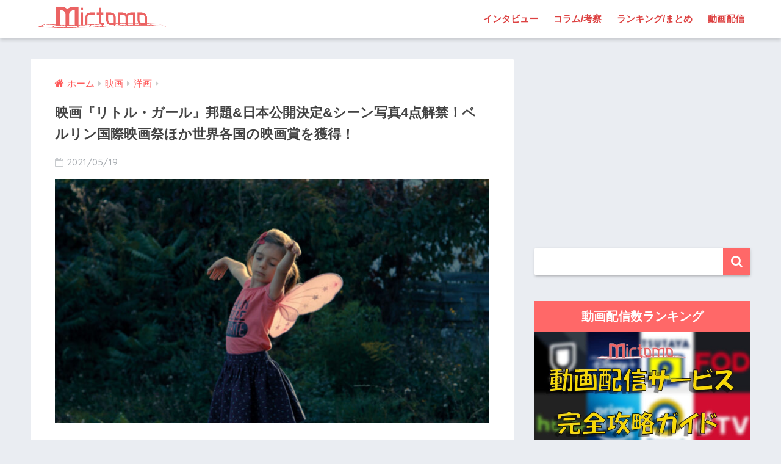

--- FILE ---
content_type: text/html; charset=UTF-8
request_url: https://mirtomo.com/little-girl-scenephoto/
body_size: 21426
content:
<!doctype html>
<!--[if lt IE 7]><html lang="ja" class="no-js lt-ie9 lt-ie8 lt-ie7"><![endif]-->
<!--[if (IE 7)&!(IEMobile)]><html lang="ja" class="no-js lt-ie9 lt-ie8"><![endif]-->
<!--[if (IE 8)&!(IEMobile)]><html lang="ja" class="no-js lt-ie9"><![endif]-->
<!--[if gt IE 8]><!--><html lang="ja" class="no-js"><!--<![endif]-->
<head>
<!-- Google Tag Manager -->
<script>(function(w,d,s,l,i){w[l]=w[l]||[];w[l].push({'gtm.start':
new Date().getTime(),event:'gtm.js'});var f=d.getElementsByTagName(s)[0],
j=d.createElement(s),dl=l!='dataLayer'?'&l='+l:'';j.async=true;j.src=
'https://www.googletagmanager.com/gtm.js?id='+i+dl;f.parentNode.insertBefore(j,f);
})(window,document,'script','dataLayer','GTM-55TTBLJ');</script>
<!-- End Google Tag Manager -->
	<meta charset="utf-8">
	<meta http-equiv="X-UA-Compatible" content="IE=edge">
	<meta name="HandheldFriendly" content="True">
	<meta name="MobileOptimized" content="320">
	<meta name="viewport" content="width=device-width, initial-scale=1 ,viewport-fit=cover"/>
	<meta name="msapplication-TileColor" content="#ff6868">
	<meta name="theme-color" content="#ff6868">
	<link rel="pingback" href="https://mirtomo.com/xmlrpc.php">
		<!-- Manifest added by SuperPWA - Progressive Web Apps Plugin For WordPress -->
<link rel="manifest" href="/superpwa-manifest.json">
<link rel="prefetch" href="/superpwa-manifest.json">
<meta name="theme-color" content="#D5E0EB">
<!-- / SuperPWA.com -->
<style id="jetpack-boost-critical-css">@media all{@charset "UTF-8";article,aside,header,main,nav,section{display:block}html{font-family:sans-serif;-ms-text-size-adjust:100%;-webkit-text-size-adjust:100%}body{margin:0;background-color:#eaedf2;color:#252525;font-family:Helvetica,Arial,"BIZ UDGothic",YuGothic,"Yu Gothic","Hiragino Sans","ヒラギノ角ゴシック","メイリオ",Meiryo,sans-serif;line-height:1.83;word-break:normal;overflow-wrap:break-word;-webkit-font-smoothing:antialiased;-moz-osx-font-smoothing:grayscale}*{-webkit-box-sizing:border-box;-moz-box-sizing:border-box;box-sizing:border-box}a{background:0 0}p{word-wrap:break-word}h1{margin:.67em 0;font-size:1.8em}.strong,strong{font-weight:700}.dfont{font-family:Quicksand,Avenir,Arial,"BIZ UDGothic",YuGothic,"Yu Gothic","Hiragino Sans","ヒラギノ角ゴシック","メイリオ",Meiryo,sans-serif}ul{margin:1em 0}ul{list-style-type:none;padding:0}nav ul{list-style:none;list-style-image:none}img{max-width:100%;height:auto;border:0;vertical-align:middle}iframe{max-width:100%}button,input{margin:0;font-family:inherit;font-size:100%}button,input{line-height:normal}button{-webkit-appearance:button}input[type=checkbox]{box-sizing:border-box;padding:0}input[type=search]{-webkit-appearance:textfield}input[type=search]::-webkit-search-cancel-button{-webkit-appearance:none}.cf,.clearfix{zoom:1}.cf:after,.cf:before,.clearfix:after,.clearfix:before{display:table;content:""}.cf:after,.clearfix:after{clear:both}.last-col{float:right;padding-right:0!important}@media (max-width:767px){.m-all{float:left;width:100%;padding-right:.75em;padding-right:0}}@media (min-width:768px) and (max-width:1029px){.t-1of3{float:left;width:33.33%;padding-right:.75em}.t-2of3{float:left;width:66.66%;padding-right:.75em}}@media (min-width:1030px){.d-2of7{float:left;width:31%;padding-right:.75em}.d-5of7{float:left;width:69%;padding-right:.75em}.single .d-5of7{padding-right:2em}}input[type=search]{display:block;width:100%;height:45px;margin-bottom:14px;padding:0 12px;border:0;border-radius:3px;background-color:#eaedf2;box-shadow:none;color:#5c6b80;font-size:1em;vertical-align:middle;line-height:45px}.wrap{width:92%;margin:0 auto}.single #inner-content{width:100%}.single .insidesp{max-width:100%;margin:0 auto;padding:0 4%}a{text-decoration:none}.h1,h1,h4,h5{font-weight:700}.h1 a{text-decoration:none}.h1,h1{font-size:1.1em;line-height:1.6}h4{font-size:1.1em}h5{margin-bottom:.5em;font-size:1em;line-height:1.5}.header{position:relative;z-index:99;box-shadow:0 3px 6px rgba(0,0,0,.18)}#inner-header{max-width:96%}#logo{display:table;margin:0;padding:0 0 0 5px;width:100%;font-size:6vmin;text-align:center;letter-spacing:1px}#logo:before{content:"";height:62px;display:block;float:left}#logo a{display:table-cell;line-height:1.5;vertical-align:middle}#logo img{display:inline-block;height:62px;padding:10px 0 10px 0;vertical-align:middle}.desktop-nav{display:none}#content{margin-top:2em;padding-bottom:3em}.single #content{margin-top:0}#entry{margin-bottom:1.5em;border-radius:3px;background-color:#fff}#entry header{color:#070f15}.sns-btn{margin:0 auto;text-align:center}.article-header .sns-btn:not(.sns-dif){margin-top:30px}.sns-btn__item{display:inline-block;position:relative}.sns-btn__item a{display:inline-block;border-radius:10px;background:#fff;font-size:12px;text-align:center;vertical-align:middle}.sns-btn__item i{display:block;width:auto;height:32px;font-size:32px;line-height:32px}.sns-btn__item img{display:block;height:32px;width:32px;padding:1px}.tw a{color:#7dcdf7}.fb a{color:#7c9dec}.pkt a{color:#f99593}.hatebu a{color:#7cb1ec}.line a{color:#63e373}.fa-hatebu:before{position:relative;top:-.1em;font-family:Quicksand,Arial,sans-serif;font-size:1.11em;font-weight:700;line-height:32px;content:"B!"}.sns-btn__item{width:17.5%;margin:0 .5%}.share_txt{font-weight:700}.entry-title,.single-title{position:relative;margin:0;padding:20px 15px 15px;color:#444}.entry-meta{margin:0 0 20px;padding:0 15px;font-size:15px;letter-spacing:.5px;color:#a5aaaf}.entry-time{padding:0 10px 0 0}.entry-header .pubdate:before{padding-right:5px;font-family:FontAwesome;opacity:.6}.entry-header .pubdate:before{content:"\f133"}.entry-content{padding:40px 15px 0;font-size:90%}.entry-content p{margin:0 0 1.5em}.entry-content>p{line-height:1.93}.entry-content p a{text-decoration:underline}body .entry-content>:first-child{margin-top:.1em}#sidebar1 h4:first-child{margin-top:0}.widget{margin:0 0 2.5em;background:#fff;font-size:.98em}.widgettitle{margin-bottom:0;padding:7px 13px;font-size:1.2em;text-align:center}.sidebar .widgettitle:before{padding-right:4px;font-family:FontAwesome}.widget h4+*{margin-top:0;margin-bottom:0;padding:8px 10px}.widget .textwidget{padding:10px}.textwidget p{margin:.5em 0}.widget .custom-html-widget{padding:0}.widget_search{background:0 0}#searchform div{position:relative;max-width:400px}input#s{padding-right:48px;border-bottom:solid 1px #efefef;background:#fff;outline:0;box-shadow:0 2px 5px 0 rgba(0,0,0,.15),0 3px 3px -2px rgba(0,0,0,.15);-webkit-appearance:none}#searchsubmit{position:absolute;top:0;right:0;width:45px;height:45px;padding:0;border:none;border-bottom:solid 1px rgba(0,0,0,.1);border-radius:0 3px 3px 0;color:#fff;font-size:20px;text-align:center;vertical-align:middle;line-height:44px}#searchsubmit i{line-height:44px}.sponsored{margin:1em 0}.entry-content .sponsored:first-child{margin-top:0}.totop{display:none;width:54px;height:54px;text-align:center;position:fixed;bottom:15px;right:10px;border-radius:50%;opacity:.6}.totop i{display:inline-block;height:54px;line-height:52px;color:#fff;vertical-align:middle}body .totop i{width:auto;height:auto}.raised{display:inline-block;margin:.5em 0;padding:.4em 1.3em;border-radius:3px;box-shadow:0 2px 3px rgba(0,0,0,.2),0 2px 3px -2px rgba(0,0,0,.15);color:#fff;text-decoration:none;vertical-align:middle;text-decoration:none!important}#breadcrumb{margin:0;padding:13px 15px;background:#f4f4f4}#breadcrumb ul{margin:0}#breadcrumb li{display:inline;list-style:none;color:gray}#breadcrumb li:after{padding:0 6px;color:rgba(0,0,0,.2);font-family:FontAwesome;content:"\f0da";font-size:14px}#breadcrumb li a{font-size:.87em;text-decoration:none}#breadcrumb li:first-child a:before{padding-right:5px;font-family:FontAwesome;font-size:1.1em;font-weight:400;content:"\f015"}.center{text-align:center}.has-fa-before:before{font-family:FontAwesome}.fa4 .fa{font-weight:400}@media only screen and (min-width:481px){#logo{font-size:23px}.entry-content,.entry-meta,.entry-title,.single-title{padding-right:25px;padding-left:25px}.sns-btn__item{width:14%;margin:0}.totop{right:18px;bottom:20px}}@media only screen and (min-width:768px){.single #inner-content,.wrap{width:96%}.single #content{margin-top:2em}#logo{display:inline-block;height:62px;line-height:62px;margin:0 5px 0 0;text-align:center;width:20%}#logo:before{content:none}#logo a{display:inline;line-height:inherit;vertical-align:baseline}#logo img{vertical-align:top;padding:6px 6px 6px 0}.desktop-nav,.desktop-nav li,.desktop-nav li a,.desktop-nav ul{display:inline-block;vertical-align:top;margin:0}.desktop-nav{float:right;font-weight:700}.desktop-nav li{position:relative}.desktop-nav li a{height:62px;padding:0 10px;font-size:15px;line-height:62px}.desktop-nav li:after{position:absolute;bottom:0;left:0;width:100%;height:3px;content:"";transform:scale(0,1);transform-origin:left top}#inner-header{max-width:100%}.article-header{margin:20px 25px}.single #breadcrumb{padding:0;background:0 0}.entry-title,.single-title{padding:15px 0}.entry-meta{margin:0;padding:0 0 15px}.entry-content{padding:10px 25px 0}.single .insidesp{padding:0}}@media only screen and (min-width:1030px){.wrap{width:1000px}.single #inner-content,.single .wrap{width:92%}h1{font-size:1.3em}.article-header{margin:25px 40px}.entry-content{padding:10px 40px 0}}@media only screen and (min-width:1240px){.single #inner-content,.single .wrap{width:1180px}}}@media all{.lazy-hidden{background-color:#fff}}@media all{@charset "UTF-8";#inner-content .btn{margin:.5em .5em .5em 0;text-decoration:none}.memo{margin-bottom:1.5em;padding:1em;background:#fff9e5;color:#545454}.memo_ttl{margin-bottom:5px;color:#ffb36b;font-size:1.1em;font-weight:700}.memo_ttl:before{display:inline-block;width:30px;height:30px;line-height:30px;margin:0 3px 0 0;border-radius:50%;background:#ffb36b;color:#fff;font-family:FontAwesome;font-weight:400;text-align:center;vertical-align:middle;content:"\f040"}.toc__toggle{display:none}#inner-content .small,.small{font-size:.75em}}@media all{@charset "UTF-8";@media only screen and (min-width:1230px){.wrap{width:1180px}.d-5of7{width:70%}.d-2of7{width:30%}}.btn{position:relative;z-index:2;overflow:hidden;width:95%;font-weight:700;line-height:24px;border-bottom:5px #f92;border-radius:5px;color:#fff!important;padding:12px;margin-top:0!important;text-align:center;text-decoration:none}.btn:before{display:block;position:absolute;z-index:-1;left:-30%;top:-50%;content:"";width:55px;height:200%;transform:rotate(30deg);-webkit-transform:rotate(30deg);-moz-transform:rotate(30deg);background-image:linear-gradient(left,rgba(255,255,255,0) 0,#fff 50%,rgba(255,255,255,0) 100%);background-image:-webkit-gradient(linear,left bottom,right bottom,color-stop(0,rgba(255,255,255,0)),color-stop(50%,#fff),color-stop(100%,rgba(255,255,255,0)));background-image:-moz-linear-gradient(left,rgba(255,255,255,0) 0,#fff #fff,rgba(255,255,255,0) 100%)}.entry-content a[target='_blank']:not([href^="https://twitter.com/"]):not([href^="https://www.facebook.com/"]):not([href^="http://b.hatena.ne.jp/"]):not([href^="https://plus.google.com/"]):not([img])::after{margin-left:3px;content:'\f08e';font-family:FontAwesome;display:inline-block;vertical-align:-1px}.entry-content p a{color:#08f}.caption-spaceasam{position:relative}.caption-spaceasam p{position:absolute;top:100%;font-size:10px;font-weight:700;border-radius:2px;line-height:1.3;letter-spacing:1px;padding:0 13px;z-index:1;color:#444444b3}.caption-spaceasam img{width:100%}.widget #searchform{margin-top:30px}.entry-content p .accent-bc{background-color:#4078e3}.caption-spaceasam{padding-top:56%;position:relative}.caption-spaceasam img{height:100%;position:absolute;top:0;object-fit:cover}}@media all{.lazy-hidden{background-color:#fff;background-image:url("https://mirtomo.com/wp-content/plugins/a3-lazy-load/assets/css/loading.gif");background-repeat:no-repeat;background-position:50% 50%}}@media all{@font-face{font-family:FontAwesome;font-weight:400;font-style:normal}.fa{display:inline-block;font:normal normal normal 14px/1 FontAwesome;font-size:inherit;text-rendering:auto;-webkit-font-smoothing:antialiased;-moz-osx-font-smoothing:grayscale}.fa-search:before{content:"\f002"}.fa-chevron-up:before{content:"\f077"}.fa-twitter:before{content:"\f099"}.fa-facebook:before{content:"\f09a"}.fa-get-pocket:before{content:"\f265"}}</style><title>映画『リトル・ガール』邦題&#038;日本公開決定&#038;シーン写真4点解禁！ベルリン国際映画祭ほか世界各国の映画賞を獲得！ | ミルトモ</title>
<meta name='robots' content='max-image-preview:large' />
	<style>img:is([sizes="auto" i], [sizes^="auto," i]) { contain-intrinsic-size: 3000px 1500px }</style>
	<link rel='dns-prefetch' href='//ajax.googleapis.com' />
<link rel='dns-prefetch' href='//secure.gravatar.com' />
<link rel='dns-prefetch' href='//www.googletagmanager.com' />
<link rel='dns-prefetch' href='//fonts.googleapis.com' />
<link rel='dns-prefetch' href='//maxcdn.bootstrapcdn.com' />
<link rel='dns-prefetch' href='//v0.wordpress.com' />
<link rel="alternate" type="application/rss+xml" title="ミルトモ &raquo; フィード" href="https://mirtomo.com/feed/" />
<link rel="alternate" type="application/rss+xml" title="ミルトモ &raquo; コメントフィード" href="https://mirtomo.com/comments/feed/" />
<noscript><link rel='stylesheet' id='sng-stylesheet-css' href='https://mirtomo.com/wp-content/themes/sango-theme/style.css?ver1_7_6' type='text/css' media='all' />
</noscript><link rel='stylesheet' id='sng-stylesheet-css' href='https://mirtomo.com/wp-content/themes/sango-theme/style.css?ver1_7_6' type='text/css' media="not all" data-media="all" onload="this.media=this.dataset.media; delete this.dataset.media; this.removeAttribute( 'onload' );" />
<noscript><link rel='stylesheet' id='sng-option-css' href='https://mirtomo.com/wp-content/themes/sango-theme/entry-option.css?ver1_7_6' type='text/css' media='all' />
</noscript><link rel='stylesheet' id='sng-option-css' href='https://mirtomo.com/wp-content/themes/sango-theme/entry-option.css?ver1_7_6' type='text/css' media="not all" data-media="all" onload="this.media=this.dataset.media; delete this.dataset.media; this.removeAttribute( 'onload' );" />
<noscript><link crossorigin="anonymous" rel='stylesheet' id='sng-googlefonts-css' href='//fonts.googleapis.com/css?family=Quicksand%3A500%2C700' type='text/css' media='all' />
</noscript><link crossorigin=media="not all" data-media="all" onload="this.media=this.dataset.media; delete this.dataset.media; this.removeAttribute( 'onload' );" rel='stylesheet' id='sng-googlefonts-css' href='//fonts.googleapis.com/css?family=Quicksand%3A500%2C700' type='text/css' media="not all" data-media="all" onload="this.media=this.dataset.media; delete this.dataset.media; this.removeAttribute( 'onload' );" />
<noscript><link crossorigin="anonymous" rel='stylesheet' id='sng-fontawesome4-css' href='https://maxcdn.bootstrapcdn.com/font-awesome/4.7.0/css/font-awesome.min.css' type='text/css' media='all' />
</noscript><link crossorigin=media="not all" data-media="all" onload="this.media=this.dataset.media; delete this.dataset.media; this.removeAttribute( 'onload' );" rel='stylesheet' id='sng-fontawesome4-css' href='https://maxcdn.bootstrapcdn.com/font-awesome/4.7.0/css/font-awesome.min.css' type='text/css' media="not all" data-media="all" onload="this.media=this.dataset.media; delete this.dataset.media; this.removeAttribute( 'onload' );" />
<style id='classic-theme-styles-inline-css' type='text/css'>
/*! This file is auto-generated */
.wp-block-button__link{color:#fff;background-color:#32373c;border-radius:9999px;box-shadow:none;text-decoration:none;padding:calc(.667em + 2px) calc(1.333em + 2px);font-size:1.125em}.wp-block-file__button{background:#32373c;color:#fff;text-decoration:none}
</style>
<noscript><link rel='stylesheet' id='mediaelement-css' href='https://mirtomo.com/wp-includes/js/mediaelement/mediaelementplayer-legacy.min.css' type='text/css' media='all' />
</noscript><link rel='stylesheet' id='mediaelement-css' href='https://mirtomo.com/wp-includes/js/mediaelement/mediaelementplayer-legacy.min.css' type='text/css' media="not all" data-media="all" onload="this.media=this.dataset.media; delete this.dataset.media; this.removeAttribute( 'onload' );" />
<noscript><link rel='stylesheet' id='wp-mediaelement-css' href='https://mirtomo.com/wp-includes/js/mediaelement/wp-mediaelement.min.css' type='text/css' media='all' />
</noscript><link rel='stylesheet' id='wp-mediaelement-css' href='https://mirtomo.com/wp-includes/js/mediaelement/wp-mediaelement.min.css' type='text/css' media="not all" data-media="all" onload="this.media=this.dataset.media; delete this.dataset.media; this.removeAttribute( 'onload' );" />
<style id='global-styles-inline-css' type='text/css'>
:root{--wp--preset--aspect-ratio--square: 1;--wp--preset--aspect-ratio--4-3: 4/3;--wp--preset--aspect-ratio--3-4: 3/4;--wp--preset--aspect-ratio--3-2: 3/2;--wp--preset--aspect-ratio--2-3: 2/3;--wp--preset--aspect-ratio--16-9: 16/9;--wp--preset--aspect-ratio--9-16: 9/16;--wp--preset--color--black: #000000;--wp--preset--color--cyan-bluish-gray: #abb8c3;--wp--preset--color--white: #ffffff;--wp--preset--color--pale-pink: #f78da7;--wp--preset--color--vivid-red: #cf2e2e;--wp--preset--color--luminous-vivid-orange: #ff6900;--wp--preset--color--luminous-vivid-amber: #fcb900;--wp--preset--color--light-green-cyan: #7bdcb5;--wp--preset--color--vivid-green-cyan: #00d084;--wp--preset--color--pale-cyan-blue: #8ed1fc;--wp--preset--color--vivid-cyan-blue: #0693e3;--wp--preset--color--vivid-purple: #9b51e0;--wp--preset--gradient--vivid-cyan-blue-to-vivid-purple: linear-gradient(135deg,rgba(6,147,227,1) 0%,rgb(155,81,224) 100%);--wp--preset--gradient--light-green-cyan-to-vivid-green-cyan: linear-gradient(135deg,rgb(122,220,180) 0%,rgb(0,208,130) 100%);--wp--preset--gradient--luminous-vivid-amber-to-luminous-vivid-orange: linear-gradient(135deg,rgba(252,185,0,1) 0%,rgba(255,105,0,1) 100%);--wp--preset--gradient--luminous-vivid-orange-to-vivid-red: linear-gradient(135deg,rgba(255,105,0,1) 0%,rgb(207,46,46) 100%);--wp--preset--gradient--very-light-gray-to-cyan-bluish-gray: linear-gradient(135deg,rgb(238,238,238) 0%,rgb(169,184,195) 100%);--wp--preset--gradient--cool-to-warm-spectrum: linear-gradient(135deg,rgb(74,234,220) 0%,rgb(151,120,209) 20%,rgb(207,42,186) 40%,rgb(238,44,130) 60%,rgb(251,105,98) 80%,rgb(254,248,76) 100%);--wp--preset--gradient--blush-light-purple: linear-gradient(135deg,rgb(255,206,236) 0%,rgb(152,150,240) 100%);--wp--preset--gradient--blush-bordeaux: linear-gradient(135deg,rgb(254,205,165) 0%,rgb(254,45,45) 50%,rgb(107,0,62) 100%);--wp--preset--gradient--luminous-dusk: linear-gradient(135deg,rgb(255,203,112) 0%,rgb(199,81,192) 50%,rgb(65,88,208) 100%);--wp--preset--gradient--pale-ocean: linear-gradient(135deg,rgb(255,245,203) 0%,rgb(182,227,212) 50%,rgb(51,167,181) 100%);--wp--preset--gradient--electric-grass: linear-gradient(135deg,rgb(202,248,128) 0%,rgb(113,206,126) 100%);--wp--preset--gradient--midnight: linear-gradient(135deg,rgb(2,3,129) 0%,rgb(40,116,252) 100%);--wp--preset--font-size--small: 13px;--wp--preset--font-size--medium: 20px;--wp--preset--font-size--large: 36px;--wp--preset--font-size--x-large: 42px;--wp--preset--spacing--20: 0.44rem;--wp--preset--spacing--30: 0.67rem;--wp--preset--spacing--40: 1rem;--wp--preset--spacing--50: 1.5rem;--wp--preset--spacing--60: 2.25rem;--wp--preset--spacing--70: 3.38rem;--wp--preset--spacing--80: 5.06rem;--wp--preset--shadow--natural: 6px 6px 9px rgba(0, 0, 0, 0.2);--wp--preset--shadow--deep: 12px 12px 50px rgba(0, 0, 0, 0.4);--wp--preset--shadow--sharp: 6px 6px 0px rgba(0, 0, 0, 0.2);--wp--preset--shadow--outlined: 6px 6px 0px -3px rgba(255, 255, 255, 1), 6px 6px rgba(0, 0, 0, 1);--wp--preset--shadow--crisp: 6px 6px 0px rgba(0, 0, 0, 1);}:where(.is-layout-flex){gap: 0.5em;}:where(.is-layout-grid){gap: 0.5em;}body .is-layout-flex{display: flex;}.is-layout-flex{flex-wrap: wrap;align-items: center;}.is-layout-flex > :is(*, div){margin: 0;}body .is-layout-grid{display: grid;}.is-layout-grid > :is(*, div){margin: 0;}:where(.wp-block-columns.is-layout-flex){gap: 2em;}:where(.wp-block-columns.is-layout-grid){gap: 2em;}:where(.wp-block-post-template.is-layout-flex){gap: 1.25em;}:where(.wp-block-post-template.is-layout-grid){gap: 1.25em;}.has-black-color{color: var(--wp--preset--color--black) !important;}.has-cyan-bluish-gray-color{color: var(--wp--preset--color--cyan-bluish-gray) !important;}.has-white-color{color: var(--wp--preset--color--white) !important;}.has-pale-pink-color{color: var(--wp--preset--color--pale-pink) !important;}.has-vivid-red-color{color: var(--wp--preset--color--vivid-red) !important;}.has-luminous-vivid-orange-color{color: var(--wp--preset--color--luminous-vivid-orange) !important;}.has-luminous-vivid-amber-color{color: var(--wp--preset--color--luminous-vivid-amber) !important;}.has-light-green-cyan-color{color: var(--wp--preset--color--light-green-cyan) !important;}.has-vivid-green-cyan-color{color: var(--wp--preset--color--vivid-green-cyan) !important;}.has-pale-cyan-blue-color{color: var(--wp--preset--color--pale-cyan-blue) !important;}.has-vivid-cyan-blue-color{color: var(--wp--preset--color--vivid-cyan-blue) !important;}.has-vivid-purple-color{color: var(--wp--preset--color--vivid-purple) !important;}.has-black-background-color{background-color: var(--wp--preset--color--black) !important;}.has-cyan-bluish-gray-background-color{background-color: var(--wp--preset--color--cyan-bluish-gray) !important;}.has-white-background-color{background-color: var(--wp--preset--color--white) !important;}.has-pale-pink-background-color{background-color: var(--wp--preset--color--pale-pink) !important;}.has-vivid-red-background-color{background-color: var(--wp--preset--color--vivid-red) !important;}.has-luminous-vivid-orange-background-color{background-color: var(--wp--preset--color--luminous-vivid-orange) !important;}.has-luminous-vivid-amber-background-color{background-color: var(--wp--preset--color--luminous-vivid-amber) !important;}.has-light-green-cyan-background-color{background-color: var(--wp--preset--color--light-green-cyan) !important;}.has-vivid-green-cyan-background-color{background-color: var(--wp--preset--color--vivid-green-cyan) !important;}.has-pale-cyan-blue-background-color{background-color: var(--wp--preset--color--pale-cyan-blue) !important;}.has-vivid-cyan-blue-background-color{background-color: var(--wp--preset--color--vivid-cyan-blue) !important;}.has-vivid-purple-background-color{background-color: var(--wp--preset--color--vivid-purple) !important;}.has-black-border-color{border-color: var(--wp--preset--color--black) !important;}.has-cyan-bluish-gray-border-color{border-color: var(--wp--preset--color--cyan-bluish-gray) !important;}.has-white-border-color{border-color: var(--wp--preset--color--white) !important;}.has-pale-pink-border-color{border-color: var(--wp--preset--color--pale-pink) !important;}.has-vivid-red-border-color{border-color: var(--wp--preset--color--vivid-red) !important;}.has-luminous-vivid-orange-border-color{border-color: var(--wp--preset--color--luminous-vivid-orange) !important;}.has-luminous-vivid-amber-border-color{border-color: var(--wp--preset--color--luminous-vivid-amber) !important;}.has-light-green-cyan-border-color{border-color: var(--wp--preset--color--light-green-cyan) !important;}.has-vivid-green-cyan-border-color{border-color: var(--wp--preset--color--vivid-green-cyan) !important;}.has-pale-cyan-blue-border-color{border-color: var(--wp--preset--color--pale-cyan-blue) !important;}.has-vivid-cyan-blue-border-color{border-color: var(--wp--preset--color--vivid-cyan-blue) !important;}.has-vivid-purple-border-color{border-color: var(--wp--preset--color--vivid-purple) !important;}.has-vivid-cyan-blue-to-vivid-purple-gradient-background{background: var(--wp--preset--gradient--vivid-cyan-blue-to-vivid-purple) !important;}.has-light-green-cyan-to-vivid-green-cyan-gradient-background{background: var(--wp--preset--gradient--light-green-cyan-to-vivid-green-cyan) !important;}.has-luminous-vivid-amber-to-luminous-vivid-orange-gradient-background{background: var(--wp--preset--gradient--luminous-vivid-amber-to-luminous-vivid-orange) !important;}.has-luminous-vivid-orange-to-vivid-red-gradient-background{background: var(--wp--preset--gradient--luminous-vivid-orange-to-vivid-red) !important;}.has-very-light-gray-to-cyan-bluish-gray-gradient-background{background: var(--wp--preset--gradient--very-light-gray-to-cyan-bluish-gray) !important;}.has-cool-to-warm-spectrum-gradient-background{background: var(--wp--preset--gradient--cool-to-warm-spectrum) !important;}.has-blush-light-purple-gradient-background{background: var(--wp--preset--gradient--blush-light-purple) !important;}.has-blush-bordeaux-gradient-background{background: var(--wp--preset--gradient--blush-bordeaux) !important;}.has-luminous-dusk-gradient-background{background: var(--wp--preset--gradient--luminous-dusk) !important;}.has-pale-ocean-gradient-background{background: var(--wp--preset--gradient--pale-ocean) !important;}.has-electric-grass-gradient-background{background: var(--wp--preset--gradient--electric-grass) !important;}.has-midnight-gradient-background{background: var(--wp--preset--gradient--midnight) !important;}.has-small-font-size{font-size: var(--wp--preset--font-size--small) !important;}.has-medium-font-size{font-size: var(--wp--preset--font-size--medium) !important;}.has-large-font-size{font-size: var(--wp--preset--font-size--large) !important;}.has-x-large-font-size{font-size: var(--wp--preset--font-size--x-large) !important;}
:where(.wp-block-post-template.is-layout-flex){gap: 1.25em;}:where(.wp-block-post-template.is-layout-grid){gap: 1.25em;}
:where(.wp-block-columns.is-layout-flex){gap: 2em;}:where(.wp-block-columns.is-layout-grid){gap: 2em;}
:root :where(.wp-block-pullquote){font-size: 1.5em;line-height: 1.6;}
</style>
<noscript><link rel='stylesheet' id='contact-form-7-css' href='https://mirtomo.com/wp-content/plugins/contact-form-7/includes/css/styles.css' type='text/css' media='all' />
</noscript><link rel='stylesheet' id='contact-form-7-css' href='https://mirtomo.com/wp-content/plugins/contact-form-7/includes/css/styles.css' type='text/css' media="not all" data-media="all" onload="this.media=this.dataset.media; delete this.dataset.media; this.removeAttribute( 'onload' );" />
<noscript><link rel='stylesheet' id='ppress-frontend-css' href='https://mirtomo.com/wp-content/plugins/wp-user-avatar/assets/css/frontend.min.css' type='text/css' media='all' />
</noscript><link rel='stylesheet' id='ppress-frontend-css' href='https://mirtomo.com/wp-content/plugins/wp-user-avatar/assets/css/frontend.min.css' type='text/css' media="not all" data-media="all" onload="this.media=this.dataset.media; delete this.dataset.media; this.removeAttribute( 'onload' );" />
<noscript><link rel='stylesheet' id='ppress-flatpickr-css' href='https://mirtomo.com/wp-content/plugins/wp-user-avatar/assets/flatpickr/flatpickr.min.css' type='text/css' media='all' />
</noscript><link rel='stylesheet' id='ppress-flatpickr-css' href='https://mirtomo.com/wp-content/plugins/wp-user-avatar/assets/flatpickr/flatpickr.min.css' type='text/css' media="not all" data-media="all" onload="this.media=this.dataset.media; delete this.dataset.media; this.removeAttribute( 'onload' );" />
<noscript><link rel='stylesheet' id='ppress-select2-css' href='https://mirtomo.com/wp-content/plugins/wp-user-avatar/assets/select2/select2.min.css' type='text/css' media='all' />
</noscript><link rel='stylesheet' id='ppress-select2-css' href='https://mirtomo.com/wp-content/plugins/wp-user-avatar/assets/select2/select2.min.css' type='text/css' media="not all" data-media="all" onload="this.media=this.dataset.media; delete this.dataset.media; this.removeAttribute( 'onload' );" />
<noscript><link rel='stylesheet' id='child-style-css' href='https://mirtomo.com/wp-content/themes/sango-theme-child/style.css' type='text/css' media='all' />
</noscript><link rel='stylesheet' id='child-style-css' href='https://mirtomo.com/wp-content/themes/sango-theme-child/style.css' type='text/css' media="not all" data-media="all" onload="this.media=this.dataset.media; delete this.dataset.media; this.removeAttribute( 'onload' );" />
<noscript><link rel='stylesheet' id='jquery-lazyloadxt-spinner-css-css' href='//mirtomo.com/wp-content/plugins/a3-lazy-load/assets/css/jquery.lazyloadxt.spinner.css' type='text/css' media='all' />
</noscript><link rel='stylesheet' id='jquery-lazyloadxt-spinner-css-css' href='//mirtomo.com/wp-content/plugins/a3-lazy-load/assets/css/jquery.lazyloadxt.spinner.css' type='text/css' media="not all" data-media="all" onload="this.media=this.dataset.media; delete this.dataset.media; this.removeAttribute( 'onload' );" />
<noscript><link rel='stylesheet' id='a3a3_lazy_load-css' href='//mirtomo.com/wp-content/uploads/sass/a3_lazy_load.min.css' type='text/css' media='all' />
</noscript><link rel='stylesheet' id='a3a3_lazy_load-css' href='//mirtomo.com/wp-content/uploads/sass/a3_lazy_load.min.css' type='text/css' media="not all" data-media="all" onload="this.media=this.dataset.media; delete this.dataset.media; this.removeAttribute( 'onload' );" />
<noscript><link rel='stylesheet' id='wp-featherlight-css' href='https://mirtomo.com/wp-content/plugins/wp-featherlight/css/wp-featherlight.min.css' type='text/css' media='all' />
</noscript><link rel='stylesheet' id='wp-featherlight-css' href='https://mirtomo.com/wp-content/plugins/wp-featherlight/css/wp-featherlight.min.css' type='text/css' media="not all" data-media="all" onload="this.media=this.dataset.media; delete this.dataset.media; this.removeAttribute( 'onload' );" />
<noscript><link rel='stylesheet' id='jetpack_css-css' href='https://mirtomo.com/wp-content/plugins/jetpack/css/jetpack.css' type='text/css' media='all' />
</noscript><link rel='stylesheet' id='jetpack_css-css' href='https://mirtomo.com/wp-content/plugins/jetpack/css/jetpack.css' type='text/css' media="not all" data-media="all" onload="this.media=this.dataset.media; delete this.dataset.media; this.removeAttribute( 'onload' );" />
<script type="text/javascript" src="https://ajax.googleapis.com/ajax/libs/jquery/2.2.4/jquery.min.js" id="jquery-js"></script>
<script type="text/javascript" src="https://mirtomo.com/?3e27012be7af8502e1d9288492936830" id="3e27012be7af8502e1d9288492936830-js"></script>
<script type="text/javascript" src="https://mirtomo.com/wp-content/plugins/wp-user-avatar/assets/flatpickr/flatpickr.min.js" id="ppress-flatpickr-js"></script>
<script type="text/javascript" src="https://mirtomo.com/wp-content/plugins/wp-user-avatar/assets/select2/select2.min.js" id="ppress-select2-js"></script>

<!-- Google アナリティクス スニペット (Site Kit が追加) -->
<script type="text/javascript" src="https://www.googletagmanager.com/gtag/js?id=G-213D4ZLLPR" id="google_gtagjs-js" async></script>
<script type="text/javascript" id="google_gtagjs-js-after">
/* <![CDATA[ */
window.dataLayer = window.dataLayer || [];function gtag(){dataLayer.push(arguments);}
gtag("js", new Date());
gtag("set", "developer_id.dZTNiMT", true);
gtag("config", "G-213D4ZLLPR");
/* ]]> */
</script>

<!-- (ここまで) Google アナリティクス スニペット (Site Kit が追加) -->
<link rel="https://api.w.org/" href="https://mirtomo.com/wp-json/" /><link rel="alternate" title="JSON" type="application/json" href="https://mirtomo.com/wp-json/wp/v2/posts/169913" /><link rel="EditURI" type="application/rsd+xml" title="RSD" href="https://mirtomo.com/xmlrpc.php?rsd" />
<link rel="canonical" href="https://mirtomo.com/little-girl-scenephoto/" />
<link rel='shortlink' href='https://wp.me/paCHwH-Icx' />
<link rel="alternate" title="oEmbed (JSON)" type="application/json+oembed" href="https://mirtomo.com/wp-json/oembed/1.0/embed?url=https%3A%2F%2Fmirtomo.com%2Flittle-girl-scenephoto%2F" />
<link rel="alternate" title="oEmbed (XML)" type="text/xml+oembed" href="https://mirtomo.com/wp-json/oembed/1.0/embed?url=https%3A%2F%2Fmirtomo.com%2Flittle-girl-scenephoto%2F&#038;format=xml" />
<meta name="generator" content="Site Kit by Google 1.85.0" /><!-- Markup (JSON-LD) structured in schema.org ver.4.8.1 START -->
<script type="application/ld+json">
{
    "@context": "https://schema.org",
    "@type": "BreadcrumbList",
    "itemListElement": [
        {
            "@type": "ListItem",
            "position": 1,
            "item": {
                "@id": "https://mirtomo.com",
                "name": "ミルトモ"
            }
        },
        {
            "@type": "ListItem",
            "position": 2,
            "item": {
                "@id": "https://mirtomo.com/category/movie/",
                "name": "映画"
            }
        },
        {
            "@type": "ListItem",
            "position": 3,
            "item": {
                "@id": "https://mirtomo.com/category/movie/western-films/",
                "name": "洋画"
            }
        },
        {
            "@type": "ListItem",
            "position": 4,
            "item": {
                "@id": "https://mirtomo.com/little-girl-scenephoto/",
                "name": "映画『リトル・ガール』邦題&日本公開決定&シーン写真4点解禁！ベルリン国際映画祭ほか世界各国の映画賞を獲得！"
            }
        }
    ]
}
</script>
<script type="application/ld+json">
{
    "@context": "https://schema.org",
    "@type": "Corporation",
    "name": "Enthrall, Inc.",
    "url": "https://enthrall.jp",
    "logo": "https://mirtomo.com/wp-content/uploads/2019/12/enthrall-logo.png",
    "contactPoint": [
        {
            "@type": "ContactPoint",
            "telephone": "+81-3-6893-3800",
            "contactType": "customer service",
            "email": "admin@enthrall.jp",
            "areaServed": [
                "JP"
            ],
            "availableLanguage": [
                "Japanese"
            ]
        }
    ]
}
</script>
<script type="application/ld+json">
{
    "@context": "https://schema.org",
    "@type": "SiteNavigationElement",
    "name": [
        "インタビュー",
        "コラム/考察",
        "ランキング/まとめ",
        "動画配信"
    ],
    "url": [
        "https://mirtomo.com/article-type/interview/",
        "https://mirtomo.com/article-type/column/",
        "https://mirtomo.com/article-type/selection/",
        "https://mirtomo.com/vod/"
    ]
}
</script>
<script type="application/ld+json">
{
    "@context": "https://schema.org",
    "@type": "WebSite",
    "name": "ミルトモ",
    "alternateName": "Mirtomo",
    "url": "https://mirtomo.com/",
    "potentialAction": [
        {
            "@type": "SearchAction",
            "target": "https://mirtomo.com/?s={search_term_string}",
            "query-input": "required name=search_term_string"
        }
    ]
}
</script>
<script type="application/ld+json">
{
    "@context": "https://schema.org",
    "@type": "Article",
    "mainEntityOfPage": {
        "@type": "WebPage",
        "@id": "https://mirtomo.com/little-girl-scenephoto/"
    },
    "headline": "映画『リトル・ガール』邦題&日本公開決定&シーン写真4点解禁！ベルリン国際映画祭ほか世界各国の映画賞を獲得！",
    "datePublished": "2021-05-19T12:00:41+0900",
    "dateModified": "2021-05-18T12:32:04+0900",
    "author": {
        "@type": "Person",
        "name": "ミルトモ 編集部"
    },
    "description": "「わたしは⼥の⼦」——。男の⼦の⾝体に⽣まれたけど、⼥の⼦になることを夢⾒ている、サシャ。さまざまな社会の壁に阻まれながらも、まだ幼く⾃分の⾝を守る術を持たない彼⼥の幸せを守るために奔⾛する⺟カリーヌと家族、サシャの“ゆ",
    "image": {
        "@type": "ImageObject",
        "url": "https://mirtomo.com/wp-content/uploads/2021/05/6dc75354bec0c871706c29de995c4f2c-scaled.jpg",
        "width": 2048,
        "height": 1080
    },
    "publisher": {
        "@type": "Organization",
        "name": "Enthrall, Inc.",
        "logo": {
            "@type": "ImageObject",
            "url": "https://mirtomo.com/wp-content/uploads/2019/12/enthrall-logo.png",
            "width": 4739,
            "height": 884
        }
    }
}
</script>
<!-- Markup (JSON-LD) structured in schema.org END -->
<style>img#wpstats{display:none}</style>
	<meta property="og:title" content="映画『リトル・ガール』邦題&amp;日本公開決定&amp;シーン写真4点解禁！ベルリン国際映画祭ほか世界各国の映画賞を獲得！" />
<meta property="og:description" content="「わたしは⼥の⼦」——。 男の⼦の⾝体に⽣まれたけど、⼥の⼦になることを夢⾒ている、サシャ。 さまざまな社会の壁に阻まれながらも、まだ幼く⾃分の⾝を守る術を持たない彼⼥の幸せを守るために奔⾛する⺟カリーヌと家族、サシャの“ゆずれない戦い”。 「わたしは⼥の⼦」―⾔葉少なに訴えるサシャの真っ直ぐな瞳と強い意志が、観る者の⼼を震わせるドキュメンタリー『Little Girl』の邦題が『リトル・ ガール』として11/19（⾦）に新宿武蔵野館、ヒューマントラストシネマ渋⾕ほかにて⽇本公開決定、あわせてシーン写真4点を解禁致します。 映画『リトル・ガール』シーン写真4点解禁！ サシャは2歳を過ぎた頃から⾃⾝の“性別の違和感”を訴えてきたが、学校では⼥の⼦としての登録が認められず、“男⼦”からも“⼥⼦”からも疎外、バレエ教室では男の⼦の⾐装を着せられてしまうなど、社会は彼⼥を他の⼦どもと同じように扱えずにいました。 やがて7歳になってもありのままに⽣きることができない、不⾃由なサシャ。 家族は、そんな彼⼥の個性を⽀え、周囲に受け⼊れさせるため、学校や周囲へ働きかけるのだが…。 この度解禁されるシーン写真は、⼀番＜⾃分らしくいられる＞洋服を着て庭で幸せそうにダンスするサシャや、お気に⼊りのピンクのヘアクリップをつけている姿、⺟親と過ごす優しい時間、そして、バレエ教室で⼥の⼦⽤の⾐装を着⽤させても ... " />
<meta property="og:type" content="article" />
<meta property="og:url" content="https://mirtomo.com/little-girl-scenephoto/" />
<meta property="og:image" content="https://mirtomo.com/wp-content/uploads/2021/05/6dc75354bec0c871706c29de995c4f2c-800x400.jpg" />
<meta property="og:site_name" content="ミルトモ" />
<meta name="twitter:card" content="summary_large_image" />
<script data-ad-client="ca-pub-2911816020465373" async src="https://pagead2.googlesyndication.com/pagead/js/adsbygoogle.js"></script><!-- gtag.js -->
<script async src="https://www.googletagmanager.com/gtag/js?id=UA-124612147-2"></script>
<script>
  window.dataLayer = window.dataLayer || [];
  function gtag(){dataLayer.push(arguments)};
  gtag('js', new Date());
  gtag('config', 'UA-124612147-2');
</script>

<!-- Google AdSense スニペット (Site Kit が追加) -->
<meta name="google-adsense-platform-account" content="ca-host-pub-2644536267352236">
<meta name="google-adsense-platform-domain" content="sitekit.withgoogle.com">
<!-- (ここまで) Google AdSense スニペット (Site Kit が追加) -->
<style type="text/css">.broken_link, a.broken_link {
	text-decoration: line-through;
}</style><link rel="amphtml" href="https://mirtomo.com/little-girl-scenephoto/?amp"><link rel="icon" href="https://mirtomo.com/wp-content/uploads/2019/01/cropped-mirtomo-aicon1-32x32.png" sizes="32x32" />
<link rel="icon" href="https://mirtomo.com/wp-content/uploads/2019/01/cropped-mirtomo-aicon1-192x192.png" sizes="192x192" />
<link rel="apple-touch-icon" href="https://mirtomo.com/wp-content/uploads/2019/01/cropped-mirtomo-aicon1-180x180.png" />
<meta name="msapplication-TileImage" content="https://mirtomo.com/wp-content/uploads/2019/01/cropped-mirtomo-aicon1-270x270.png" />
<style>
a {color: #ff5b5b;}
.main-c, .has-sango-main-color {color: #ff6868;}
.main-bc, .has-sango-main-background-color {background-color: #ff6868;}
.main-bdr, #inner-content .main-bdr {border-color:  #ff6868;}
.pastel-c, .has-sango-pastel-color {color: #ffdddd; }
.pastel-bc, .has-sango-pastel-background-color, #inner-content .pastel-bc {background-color: #ffdddd;}
.accent-c, .has-sango-accent-color {color: #ff5b5b;}
.accent-bc, .has-sango-accent-background-color {background-color: #ff5b5b;}
.header, #footer-menu, .drawer__title {background-color: #ffffff;}
#logo a {color: #ff6060;}
.desktop-nav li a , .mobile-nav li a, #footer-menu a ,.copyright, #drawer__open,.drawer__title {color: #dd4242;}
.drawer__title .close span, .drawer__title .close span:before {background: #dd4242;}
.desktop-nav li:after {background: #dd4242;}
.mobile-nav .current-menu-item {border-bottom-color: #dd4242;}
.widgettitle {color: #ffffff;background-color:#ff6868;}
.footer {background-color: #ffffff;}
.footer, .footer a, .footer .widget ul li a {color: #e2363c;}
#toc_container .toc_title, #footer_menu .raised, .pagination a, .pagination span, #reply-title:before , .entry-content blockquote:before ,.main-c-before li:before ,.main-c-b:before{color: #ff6868;}
#searchsubmit, #toc_container .toc_title:before, .cat-name, .pre_tag > span, .pagination .current, #submit ,.withtag_list > span,.main-bc-before li:before {background-color: #ff6868;}
#toc_container, h3 ,.li-mainbdr ul,.li-mainbdr ol {border-color: #ff6868;}
.search-title i ,.acc-bc-before li:before {background: #ff5b5b;}
.li-accentbdr ul, .li-accentbdr ol {border-color: #ff5b5b;}
.pagination a:hover ,.li-pastelbc ul, .li-pastelbc ol {background: #ffdddd;}
body {font-size: 100%;}
@media only screen and (min-width: 481px) {
body {font-size: 107%;}
}
@media only screen and (min-width: 1030px) {
body {font-size: 107%;}
}
.totop {background: #ff3037;}
.header-info a {color: #FFF; background: linear-gradient(95deg,#738bff,#85e3ec);}
.fixed-menu ul {background: #FFF;}
.fixed-menu a {color: #a2a7ab;}
.fixed-menu .current-menu-item a , .fixed-menu ul li a.active {color: #ff6b70;}
.post-tab {background: #FFF;} .post-tab>div {color: #b72a2a} .post-tab > div.tab-active{background: linear-gradient(45deg,#ff6666,#ff6666)}
</style>
</head>
<body class="wp-singular post-template-default single single-post postid-169913 single-format-standard wp-theme-sango-theme wp-child-theme-sango-theme-child wp-featherlight-captions fa4">
<!-- Google Tag Manager (noscript) -->
<noscript><iframe src="https://www.googletagmanager.com/ns.html?id=GTM-55TTBLJ"
height="0" width="0" style="display:none;visibility:hidden"></iframe></noscript>
<!-- End Google Tag Manager (noscript) -->
	<div id="container">
		<header class="header">
						<div id="inner-header" class="wrap cf">
									<p id="logo" class="h1 dfont">
						<a href="https://mirtomo.com"><img src="https://mirtomo.com/wp-content/uploads/2019/01/mirtomo-1.png" alt="ミルトモ"></a>
					</p>
				<nav class="desktop-nav clearfix"><ul id="menu-%e3%82%b0%e3%83%ad%e3%83%bc%e3%83%90%e3%83%ab%e3%83%a1%e3%83%8b%e3%83%a5%e3%83%bc" class="menu"><li id="menu-item-49063" class="menu-item menu-item-type-taxonomy menu-item-object-article-type menu-item-49063"><a href="https://mirtomo.com/article-type/interview/">インタビュー</a></li>
<li id="menu-item-49062" class="menu-item menu-item-type-taxonomy menu-item-object-article-type menu-item-49062"><a href="https://mirtomo.com/article-type/column/">コラム/考察</a></li>
<li id="menu-item-66437" class="menu-item menu-item-type-taxonomy menu-item-object-article-type menu-item-66437"><a href="https://mirtomo.com/article-type/selection/">ランキング/まとめ</a></li>
<li id="menu-item-62466" class="menu-item menu-item-type-custom menu-item-object-custom menu-item-62466"><a href="https://mirtomo.com/vod/">動画配信</a></li>
</ul>						</nav></div>
					</header>
			<div id="content">
		<div id="inner-content" class="wrap cf">
			<main id="main" class="m-all t-2of3 d-5of7 cf">
							       <article id="entry" class="cf post-169913 post type-post status-publish format-standard has-post-thumbnail category-western-films tag-human-dorama article-type-news">
			       	  <header class="article-header entry-header">
	<nav id="breadcrumb"><ul itemscope itemtype="http://schema.org/BreadcrumbList"><li itemprop="itemListElement" itemscope itemtype="http://schema.org/ListItem"><a href="https://mirtomo.com" itemprop="item"><span itemprop="name">ホーム</span></a><meta itemprop="position" content="1" /></li><li itemprop="itemListElement" itemscope itemtype="http://schema.org/ListItem"><a href="https://mirtomo.com/category/movie/" itemprop="item"><span itemprop="name">映画</span></a><meta itemprop="position" content="2" /></li><li itemprop="itemListElement" itemscope itemtype="http://schema.org/ListItem"><a href="https://mirtomo.com/category/movie/western-films/" itemprop="item"><span itemprop="name">洋画</span></a><meta itemprop="position" content="3" /></li></ul></nav>    <h1 class="entry-title single-title">映画『リトル・ガール』邦題&#038;日本公開決定&#038;シーン写真4点解禁！ベルリン国際映画祭ほか世界各国の映画賞を獲得！</h1>
	<p class="entry-meta vcard dfont">
			       	<time class="pubdate entry-time" datetime="2021-05-19">2021/05/19</time>
	       			</p>
        <p class="post-thumbnail"><img width="800" height="400" src="https://mirtomo.com/wp-content/uploads/2021/05/6dc75354bec0c871706c29de995c4f2c-800x400.jpg" class="attachment-large size-large wp-post-image" alt="映画『リトル・ガール』邦題&amp;日本公開決定&amp;シーン写真4点解禁！ベルリン国際映画祭ほか世界各国の映画賞を獲得！" decoding="async" fetchpriority="high" /></p>
    		  <div class="sns-btn">
          <ul>
        <!-- twitter -->
        <li class="tw sns-btn__item">
          <a href="http://twitter.com/share?url=https%3A%2F%2Fmirtomo.com%2Flittle-girl-scenephoto%2F&text=%E6%98%A0%E7%94%BB%E3%80%8E%E3%83%AA%E3%83%88%E3%83%AB%E3%83%BB%E3%82%AC%E3%83%BC%E3%83%AB%E3%80%8F%E9%82%A6%E9%A1%8C%26%23038%3B%E6%97%A5%E6%9C%AC%E5%85%AC%E9%96%8B%E6%B1%BA%E5%AE%9A%26%23038%3B%E3%82%B7%E3%83%BC%E3%83%B3%E5%86%99%E7%9C%9F4%E7%82%B9%E8%A7%A3%E7%A6%81%EF%BC%81%E3%83%99%E3%83%AB%E3%83%AA%E3%83%B3%E5%9B%BD%E9%9A%9B%E6%98%A0%E7%94%BB%E7%A5%AD%E3%81%BB%E3%81%8B%E4%B8%96%E7%95%8C%E5%90%84%E5%9B%BD%E3%81%AE%E6%98%A0%E7%94%BB%E8%B3%9E%E3%82%92%E7%8D%B2%E5%BE%97%EF%BC%81%EF%BD%9C%E3%83%9F%E3%83%AB%E3%83%88%E3%83%A2&via=mirtomo_jp" target="_blank" rel="nofollow">
            <i class="fa fa-twitter"></i>            <span class="share_txt">ツイート</span>
          </a>
                  </li>
        <!-- facebook -->
        <li class="fb sns-btn__item">
          <a href="http://www.facebook.com/share.php?u=https%3A%2F%2Fmirtomo.com%2Flittle-girl-scenephoto%2F&t=%E6%98%A0%E7%94%BB%E3%80%8E%E3%83%AA%E3%83%88%E3%83%AB%E3%83%BB%E3%82%AC%E3%83%BC%E3%83%AB%E3%80%8F%E9%82%A6%E9%A1%8C%26%23038%3B%E6%97%A5%E6%9C%AC%E5%85%AC%E9%96%8B%E6%B1%BA%E5%AE%9A%26%23038%3B%E3%82%B7%E3%83%BC%E3%83%B3%E5%86%99%E7%9C%9F4%E7%82%B9%E8%A7%A3%E7%A6%81%EF%BC%81%E3%83%99%E3%83%AB%E3%83%AA%E3%83%B3%E5%9B%BD%E9%9A%9B%E6%98%A0%E7%94%BB%E7%A5%AD%E3%81%BB%E3%81%8B%E4%B8%96%E7%95%8C%E5%90%84%E5%9B%BD%E3%81%AE%E6%98%A0%E7%94%BB%E8%B3%9E%E3%82%92%E7%8D%B2%E5%BE%97%EF%BC%81%EF%BD%9C%E3%83%9F%E3%83%AB%E3%83%88%E3%83%A2" target="_blank" rel="nofollow">
            <i class="fa fa-facebook"></i>            <span class="share_txt">シェア</span>
          </a>
                  </li>
        <!-- はてなブックマーク -->
        <li class="hatebu sns-btn__item">
          <a href="http://b.hatena.ne.jp/add?mode=confirm&url=https%3A%2F%2Fmirtomo.com%2Flittle-girl-scenephoto%2F"  onclick="javascript:window.open(this.href, '', 'menubar=no,toolbar=no,resizable=yes,scrollbars=yes,height=400,width=510');return false;" target="_blank" rel="nofollow">
            <i class="fa fa-hatebu"></i>
            <span class="share_txt">はてブ</span>
          </a>
                  </li>
        <!-- LINE -->
        <li class="line sns-btn__item">
          <a href="http://line.me/R/msg/text/?https%3A%2F%2Fmirtomo.com%2Flittle-girl-scenephoto%2F%0D%0A%E6%98%A0%E7%94%BB%E3%80%8E%E3%83%AA%E3%83%88%E3%83%AB%E3%83%BB%E3%82%AC%E3%83%BC%E3%83%AB%E3%80%8F%E9%82%A6%E9%A1%8C%26%23038%3B%E6%97%A5%E6%9C%AC%E5%85%AC%E9%96%8B%E6%B1%BA%E5%AE%9A%26%23038%3B%E3%82%B7%E3%83%BC%E3%83%B3%E5%86%99%E7%9C%9F4%E7%82%B9%E8%A7%A3%E7%A6%81%EF%BC%81%E3%83%99%E3%83%AB%E3%83%AA%E3%83%B3%E5%9B%BD%E9%9A%9B%E6%98%A0%E7%94%BB%E7%A5%AD%E3%81%BB%E3%81%8B%E4%B8%96%E7%95%8C%E5%90%84%E5%9B%BD%E3%81%AE%E6%98%A0%E7%94%BB%E8%B3%9E%E3%82%92%E7%8D%B2%E5%BE%97%EF%BC%81%EF%BD%9C%E3%83%9F%E3%83%AB%E3%83%88%E3%83%A2" target="_blank" rel="nofollow">
                          <img src="https://mirtomo.com/wp-content/themes/sango-theme/library/images/line.svg">
                        <span class="share_txt share_txt_line dfont">LINE</span>
          </a>
        </li>
        <!-- Pocket -->
        <li class="pkt sns-btn__item">
          <a href="http://getpocket.com/edit?url=https%3A%2F%2Fmirtomo.com%2Flittle-girl-scenephoto%2F&title=%E6%98%A0%E7%94%BB%E3%80%8E%E3%83%AA%E3%83%88%E3%83%AB%E3%83%BB%E3%82%AC%E3%83%BC%E3%83%AB%E3%80%8F%E9%82%A6%E9%A1%8C%26%23038%3B%E6%97%A5%E6%9C%AC%E5%85%AC%E9%96%8B%E6%B1%BA%E5%AE%9A%26%23038%3B%E3%82%B7%E3%83%BC%E3%83%B3%E5%86%99%E7%9C%9F4%E7%82%B9%E8%A7%A3%E7%A6%81%EF%BC%81%E3%83%99%E3%83%AB%E3%83%AA%E3%83%B3%E5%9B%BD%E9%9A%9B%E6%98%A0%E7%94%BB%E7%A5%AD%E3%81%BB%E3%81%8B%E4%B8%96%E7%95%8C%E5%90%84%E5%9B%BD%E3%81%AE%E6%98%A0%E7%94%BB%E8%B3%9E%E3%82%92%E7%8D%B2%E5%BE%97%EF%BC%81%EF%BD%9C%E3%83%9F%E3%83%AB%E3%83%88%E3%83%A2" target="_blank" rel="nofollow">
            <i class="fa fa-get-pocket"></i>            <span class="share_txt">Pocket</span>
          </a>
                  </li>
      </ul>
  </div>
  </header><section class="entry-content cf">
  <div class="widget_text sponsored"><div class="textwidget custom-html-widget"><!-- ミルトモ記事タイトル下PC -->
<ins class="adsbygoogle"
     style="display:block"
     data-ad-client="ca-pub-2911816020465373"
     data-ad-slot="8947124296"
     data-ad-format="auto"
     data-full-width-responsive="true"></ins>
<script>
     (adsbygoogle = window.adsbygoogle || []).push({});
</script>

【PR記事　 本ページはプロモーションが含まれています】</div></div><p>「わたしは⼥の⼦」——。</p>
<p>男の⼦の⾝体に⽣まれたけど、⼥の⼦になることを夢⾒ている、サシャ。</p>
<p>さまざまな社会の壁に阻まれながらも、まだ幼く⾃分の⾝を守る術を持たない彼⼥の幸せを守るために奔⾛する⺟カリーヌと家族、サシャの“ゆずれない戦い”。</p>
<p>「わたしは⼥の⼦」―⾔葉少なに訴えるサシャの真っ直ぐな瞳と強い意志が、観る者の⼼を震わせるドキュメンタリー『Little Girl』の邦題が『リトル・<br />
ガール』として11/19（⾦）に新宿武蔵野館、ヒューマントラストシネマ渋⾕ほかにて⽇本公開決定、あわせてシーン写真4点を解禁致します。</p>
<div class="no_bullets" id="toc_container"><p class="toc_title">　目次 </p><input class="toc__toggle" id="toc__toggle" type="checkbox"><label class="toc__switch" for="toc__toggle"></label><ul class="toc_list"><li class="index__item"><a href="#chapter-1" class="index__link"><span class="toc_number">1.</span>映画『リトル・ガール』シーン写真4点解禁！</a><li class="index__item"><a href="#chapter-2" class="index__link"><span class="toc_number">2.</span>映画『リトル・ガール』作品情報</a></li></ul></div><h2 id="chapter-1">映画『リトル・ガール』シーン写真4点解禁！</h2>
<p><img decoding="async" class="lazy lazy-hidden aligncenter size-full wp-image-169916" src="//mirtomo.com/wp-content/plugins/a3-lazy-load/assets/images/lazy_placeholder.gif" data-lazy-type="image" data-src="https://mirtomo.com/wp-content/uploads/2021/05/6dc75354bec0c871706c29de995c4f2c-scaled.jpg" alt="リトル・ガール" width="2048" height="1080" srcset="" data-srcset="https://mirtomo.com/wp-content/uploads/2021/05/6dc75354bec0c871706c29de995c4f2c-scaled.jpg 2048w, https://mirtomo.com/wp-content/uploads/2021/05/6dc75354bec0c871706c29de995c4f2c-768x405.jpg 768w, https://mirtomo.com/wp-content/uploads/2021/05/6dc75354bec0c871706c29de995c4f2c-1536x810.jpg 1536w, https://mirtomo.com/wp-content/uploads/2021/05/6dc75354bec0c871706c29de995c4f2c-940x496.jpg 940w" sizes="(max-width: 2048px) 100vw, 2048px" /><noscript><img decoding="async" class="aligncenter size-full wp-image-169916" src="https://mirtomo.com/wp-content/uploads/2021/05/6dc75354bec0c871706c29de995c4f2c-scaled.jpg" alt="リトル・ガール" width="2048" height="1080" srcset="https://mirtomo.com/wp-content/uploads/2021/05/6dc75354bec0c871706c29de995c4f2c-scaled.jpg 2048w, https://mirtomo.com/wp-content/uploads/2021/05/6dc75354bec0c871706c29de995c4f2c-768x405.jpg 768w, https://mirtomo.com/wp-content/uploads/2021/05/6dc75354bec0c871706c29de995c4f2c-1536x810.jpg 1536w, https://mirtomo.com/wp-content/uploads/2021/05/6dc75354bec0c871706c29de995c4f2c-940x496.jpg 940w" sizes="(max-width: 2048px) 100vw, 2048px" /></noscript></p>
<p>サシャは2歳を過ぎた頃から⾃⾝の“性別の違和感”を訴えてきたが、学校では⼥の⼦としての登録が認められず、“男⼦”からも“⼥⼦”からも疎外、バレエ教室では男の⼦の⾐装を着せられてしまうなど、社会は彼⼥を他の⼦どもと同じように扱えずにいました。</p>
<p>やがて7歳になってもありのままに⽣きることができない、不⾃由なサシャ。</p>
<p>家族は、そんな彼⼥の個性を⽀え、周囲に受け⼊れさせるため、学校や周囲へ働きかけるのだが…。</p>
<p>この度解禁されるシーン写真は、⼀番＜⾃分らしくいられる＞洋服を着て庭で幸せそうにダンスするサシャや、お気に⼊りのピンクのヘアクリップをつけている姿、⺟親と過ごす優しい時間、そして、バレエ教室で⼥の⼦⽤の⾐装を着⽤させてもらえず、少し切なげに⼥の⼦たちを⾒つめるシーンなど合計4点。</p>
  <div class="sng-box box7">
<p style="text-align: center;"><ruby style="font-size: 28px; font-weight: bold;">Gallery<rt>ギャラリー</rt></ruby></p>
<div id='gallery-1' class='gallery galleryid-169913 gallery-columns-4 gallery-size-thumbnail'><dl class='gallery-item'>
			<dt class='gallery-icon landscape'>
				<a href='https://mirtomo.com/wp-content/uploads/2021/05/6dc75354bec0c871706c29de995c4f2c-scaled.jpg'><img decoding="async" width="150" height="150" src="//mirtomo.com/wp-content/plugins/a3-lazy-load/assets/images/lazy_placeholder.gif" data-lazy-type="image" data-src="https://mirtomo.com/wp-content/uploads/2021/05/6dc75354bec0c871706c29de995c4f2c-150x150.jpg" class="lazy lazy-hidden attachment-thumbnail size-thumbnail" alt="映画『リトル・ガール』邦題&amp;日本公開決定&amp;シーン写真4点解禁！ベルリン国際映画祭ほか世界各国の映画賞を獲得！" srcset="" data-srcset="https://mirtomo.com/wp-content/uploads/2021/05/6dc75354bec0c871706c29de995c4f2c-150x150.jpg 150w, https://mirtomo.com/wp-content/uploads/2021/05/6dc75354bec0c871706c29de995c4f2c-125x125.jpg 125w, https://mirtomo.com/wp-content/uploads/2021/05/6dc75354bec0c871706c29de995c4f2c-160x160.jpg 160w" sizes="(max-width: 150px) 100vw, 150px" /><noscript><img decoding="async" width="150" height="150" src="https://mirtomo.com/wp-content/uploads/2021/05/6dc75354bec0c871706c29de995c4f2c-150x150.jpg" class="attachment-thumbnail size-thumbnail" alt="映画『リトル・ガール』邦題&amp;日本公開決定&amp;シーン写真4点解禁！ベルリン国際映画祭ほか世界各国の映画賞を獲得！" srcset="https://mirtomo.com/wp-content/uploads/2021/05/6dc75354bec0c871706c29de995c4f2c-150x150.jpg 150w, https://mirtomo.com/wp-content/uploads/2021/05/6dc75354bec0c871706c29de995c4f2c-125x125.jpg 125w, https://mirtomo.com/wp-content/uploads/2021/05/6dc75354bec0c871706c29de995c4f2c-160x160.jpg 160w" sizes="(max-width: 150px) 100vw, 150px" /></noscript></a>
			</dt></dl><dl class='gallery-item'>
			<dt class='gallery-icon landscape'>
				<a href='https://mirtomo.com/wp-content/uploads/2021/05/3d49e976d14c024df3744052889a500b-scaled.jpg'><img loading="lazy" decoding="async" width="150" height="150" src="//mirtomo.com/wp-content/plugins/a3-lazy-load/assets/images/lazy_placeholder.gif" data-lazy-type="image" data-src="https://mirtomo.com/wp-content/uploads/2021/05/3d49e976d14c024df3744052889a500b-150x150.jpg" class="lazy lazy-hidden attachment-thumbnail size-thumbnail" alt="リトル・ガール" srcset="" data-srcset="https://mirtomo.com/wp-content/uploads/2021/05/3d49e976d14c024df3744052889a500b-150x150.jpg 150w, https://mirtomo.com/wp-content/uploads/2021/05/3d49e976d14c024df3744052889a500b-125x125.jpg 125w, https://mirtomo.com/wp-content/uploads/2021/05/3d49e976d14c024df3744052889a500b-160x160.jpg 160w" sizes="auto, (max-width: 150px) 100vw, 150px" /><noscript><img loading="lazy" decoding="async" width="150" height="150" src="https://mirtomo.com/wp-content/uploads/2021/05/3d49e976d14c024df3744052889a500b-150x150.jpg" class="attachment-thumbnail size-thumbnail" alt="リトル・ガール" srcset="https://mirtomo.com/wp-content/uploads/2021/05/3d49e976d14c024df3744052889a500b-150x150.jpg 150w, https://mirtomo.com/wp-content/uploads/2021/05/3d49e976d14c024df3744052889a500b-125x125.jpg 125w, https://mirtomo.com/wp-content/uploads/2021/05/3d49e976d14c024df3744052889a500b-160x160.jpg 160w" sizes="auto, (max-width: 150px) 100vw, 150px" /></noscript></a>
			</dt></dl><dl class='gallery-item'>
			<dt class='gallery-icon landscape'>
				<a href='https://mirtomo.com/wp-content/uploads/2021/05/a47dc7bafd06690052df983109b9c8d7-scaled.jpg'><img loading="lazy" decoding="async" width="150" height="150" src="//mirtomo.com/wp-content/plugins/a3-lazy-load/assets/images/lazy_placeholder.gif" data-lazy-type="image" data-src="https://mirtomo.com/wp-content/uploads/2021/05/a47dc7bafd06690052df983109b9c8d7-150x150.jpg" class="lazy lazy-hidden attachment-thumbnail size-thumbnail" alt="リトル・ガール" srcset="" data-srcset="https://mirtomo.com/wp-content/uploads/2021/05/a47dc7bafd06690052df983109b9c8d7-150x150.jpg 150w, https://mirtomo.com/wp-content/uploads/2021/05/a47dc7bafd06690052df983109b9c8d7-125x125.jpg 125w, https://mirtomo.com/wp-content/uploads/2021/05/a47dc7bafd06690052df983109b9c8d7-160x160.jpg 160w" sizes="auto, (max-width: 150px) 100vw, 150px" /><noscript><img loading="lazy" decoding="async" width="150" height="150" src="https://mirtomo.com/wp-content/uploads/2021/05/a47dc7bafd06690052df983109b9c8d7-150x150.jpg" class="attachment-thumbnail size-thumbnail" alt="リトル・ガール" srcset="https://mirtomo.com/wp-content/uploads/2021/05/a47dc7bafd06690052df983109b9c8d7-150x150.jpg 150w, https://mirtomo.com/wp-content/uploads/2021/05/a47dc7bafd06690052df983109b9c8d7-125x125.jpg 125w, https://mirtomo.com/wp-content/uploads/2021/05/a47dc7bafd06690052df983109b9c8d7-160x160.jpg 160w" sizes="auto, (max-width: 150px) 100vw, 150px" /></noscript></a>
			</dt></dl><dl class='gallery-item'>
			<dt class='gallery-icon landscape'>
				<a href='https://mirtomo.com/wp-content/uploads/2021/05/dacb7377de05f12987f6fadb32a327a3-scaled.jpg'><img loading="lazy" decoding="async" width="150" height="150" src="//mirtomo.com/wp-content/plugins/a3-lazy-load/assets/images/lazy_placeholder.gif" data-lazy-type="image" data-src="https://mirtomo.com/wp-content/uploads/2021/05/dacb7377de05f12987f6fadb32a327a3-150x150.jpg" class="lazy lazy-hidden attachment-thumbnail size-thumbnail" alt="リトル・ガール" srcset="" data-srcset="https://mirtomo.com/wp-content/uploads/2021/05/dacb7377de05f12987f6fadb32a327a3-150x150.jpg 150w, https://mirtomo.com/wp-content/uploads/2021/05/dacb7377de05f12987f6fadb32a327a3-125x125.jpg 125w, https://mirtomo.com/wp-content/uploads/2021/05/dacb7377de05f12987f6fadb32a327a3-160x160.jpg 160w" sizes="auto, (max-width: 150px) 100vw, 150px" /><noscript><img loading="lazy" decoding="async" width="150" height="150" src="https://mirtomo.com/wp-content/uploads/2021/05/dacb7377de05f12987f6fadb32a327a3-150x150.jpg" class="attachment-thumbnail size-thumbnail" alt="リトル・ガール" srcset="https://mirtomo.com/wp-content/uploads/2021/05/dacb7377de05f12987f6fadb32a327a3-150x150.jpg 150w, https://mirtomo.com/wp-content/uploads/2021/05/dacb7377de05f12987f6fadb32a327a3-125x125.jpg 125w, https://mirtomo.com/wp-content/uploads/2021/05/dacb7377de05f12987f6fadb32a327a3-160x160.jpg 160w" sizes="auto, (max-width: 150px) 100vw, 150px" /></noscript></a>
			</dt></dl><br style="clear: both" />
		</div>

</div>
<p>いずれも、まだ幼くても＜本当の⾃分＞であろうとする意志を感じる瞬間を切り取ったものとなっております。</p>
<p>本作の監督を務めたのは、これまでもジェンダーやセクシュアリティに⽬を向けた作品を撮り続け、カンヌやベルリンを始め、世界中の映画祭で⾼く評価されているセバスチャン・リフシッツ。</p>
<p>性と⾝体の不⼀致は⾁体が成⻑する思春期に起こるのではなく、幼少期で⾃覚されることについて取材を始めていた過程で、サシャの⺟親カリーヌに出会い、この作品が⽣まれました。</p>
<p>本作も2020年ベルリン国際映画祭で上映後、モントリオール国際ドキュメンタリー映画祭のピープルズ・チョイス賞やインサイド・アウトLGBT映画祭の観客賞（ドキュメンタリー⻑編）など、世界中で様々な映画賞を受賞、また、コロナウィルス感染の影響により劇場が封鎖されたフランスでは、同年12⽉にTV局ARTEにて放送され、視聴者数1,375,000⼈、その年のドキュメンタリーとしては最⾼視聴率（5.7%）を獲得！</p>
<p>オンラインでも28万回以上の再⽣数を記録するなど⼤きな反響を呼び、ドキュメンターとして確かな地位を築いたリフシッツ監督の洞察に満ちた繊細なカメラは、家族の喜びの瞬間、直⾯する多くの課題を捉え、幼少期のトランス・アイデンティティに対する認知と受容を喚起する貴重なドキュメンタリーとなりました。</p>
<div class="widget_text sponsored"><div class="textwidget custom-html-widget"><ins class="adsbygoogle"
     style="display:block; text-align:center;"
     data-ad-layout="in-article"
     data-ad-format="fluid"
     data-ad-client="ca-pub-2911816020465373"
     data-ad-slot="1427533405"></ins>
<script>
     (adsbygoogle = window.adsbygoogle || []).push({});
</script></div></div><h2 id="chapter-2">映画『リトル・ガール』作品情報</h2>
<p><strong>監督</strong>：セバスチャン・リフシッツ<br />
2020年/カラー/フランス/フランス語/85分/<br />
<strong>原題</strong>：Petite fille<br />
<strong>英題</strong>：Little Girl<br />
<strong>字幕翻訳</strong>：橋本裕充<br />
<strong>字幕協⼒</strong>：東京国際映画祭<br />
<strong>配給・宣伝</strong>：サンリスフィルム<br />
<strong>公式サイト</strong>：<a href="https://senlisfilms.jp/littlegirl" target="_blank" rel="noopener">https://senlisfilms.jp/littlegirl</a><br />
<strong>公式Twitter</strong>：<a href="https://twitter.com/petitefille_jp" target="_blank" rel="noopener">@petitefille_jp</a><br />
<strong>公式Instagram</strong>：<a href="https://www.instagram.com/senlisfilms/" target="_blank" rel="noopener">@senlisfilms</a><br />
<strong>公式Facebook</strong>：<a href="https://www.facebook.com/senlisfilms" target="_blank" rel="noopener">@senlisfilms</a></p>
<p><strong>2021年11/19（金）新宿武蔵野館、ヒューマントラストシネマ渋⾕ほか全国順次公開</strong></p>
<div class="widget_text sponsored dfont"><div class="textwidget custom-html-widget"><ins class="adsbygoogle"
     style="display:block; text-align:center;"
     data-ad-layout="in-article"
     data-ad-format="fluid"
     data-ad-client="ca-pub-2911816020465373"
     data-ad-slot="9597860983"></ins>
<script>
     (adsbygoogle = window.adsbygoogle || []).push({});
</script></div></div></section><footer class="article-footer">
    <aside>
    	<div class="footer-contents">
        	  <div class="sns-btn">
    <span class="sns-btn__title dfont">SHARE</span>      <ul>
        <!-- twitter -->
        <li class="tw sns-btn__item">
          <a href="http://twitter.com/share?url=https%3A%2F%2Fmirtomo.com%2Flittle-girl-scenephoto%2F&text=%E6%98%A0%E7%94%BB%E3%80%8E%E3%83%AA%E3%83%88%E3%83%AB%E3%83%BB%E3%82%AC%E3%83%BC%E3%83%AB%E3%80%8F%E9%82%A6%E9%A1%8C%26%23038%3B%E6%97%A5%E6%9C%AC%E5%85%AC%E9%96%8B%E6%B1%BA%E5%AE%9A%26%23038%3B%E3%82%B7%E3%83%BC%E3%83%B3%E5%86%99%E7%9C%9F4%E7%82%B9%E8%A7%A3%E7%A6%81%EF%BC%81%E3%83%99%E3%83%AB%E3%83%AA%E3%83%B3%E5%9B%BD%E9%9A%9B%E6%98%A0%E7%94%BB%E7%A5%AD%E3%81%BB%E3%81%8B%E4%B8%96%E7%95%8C%E5%90%84%E5%9B%BD%E3%81%AE%E6%98%A0%E7%94%BB%E8%B3%9E%E3%82%92%E7%8D%B2%E5%BE%97%EF%BC%81%EF%BD%9C%E3%83%9F%E3%83%AB%E3%83%88%E3%83%A2&via=mirtomo_jp" target="_blank" rel="nofollow">
            <i class="fa fa-twitter"></i>            <span class="share_txt">ツイート</span>
          </a>
                  </li>
        <!-- facebook -->
        <li class="fb sns-btn__item">
          <a href="http://www.facebook.com/share.php?u=https%3A%2F%2Fmirtomo.com%2Flittle-girl-scenephoto%2F&t=%E6%98%A0%E7%94%BB%E3%80%8E%E3%83%AA%E3%83%88%E3%83%AB%E3%83%BB%E3%82%AC%E3%83%BC%E3%83%AB%E3%80%8F%E9%82%A6%E9%A1%8C%26%23038%3B%E6%97%A5%E6%9C%AC%E5%85%AC%E9%96%8B%E6%B1%BA%E5%AE%9A%26%23038%3B%E3%82%B7%E3%83%BC%E3%83%B3%E5%86%99%E7%9C%9F4%E7%82%B9%E8%A7%A3%E7%A6%81%EF%BC%81%E3%83%99%E3%83%AB%E3%83%AA%E3%83%B3%E5%9B%BD%E9%9A%9B%E6%98%A0%E7%94%BB%E7%A5%AD%E3%81%BB%E3%81%8B%E4%B8%96%E7%95%8C%E5%90%84%E5%9B%BD%E3%81%AE%E6%98%A0%E7%94%BB%E8%B3%9E%E3%82%92%E7%8D%B2%E5%BE%97%EF%BC%81%EF%BD%9C%E3%83%9F%E3%83%AB%E3%83%88%E3%83%A2" target="_blank" rel="nofollow">
            <i class="fa fa-facebook"></i>            <span class="share_txt">シェア</span>
          </a>
                  </li>
        <!-- はてなブックマーク -->
        <li class="hatebu sns-btn__item">
          <a href="http://b.hatena.ne.jp/add?mode=confirm&url=https%3A%2F%2Fmirtomo.com%2Flittle-girl-scenephoto%2F"  onclick="javascript:window.open(this.href, '', 'menubar=no,toolbar=no,resizable=yes,scrollbars=yes,height=400,width=510');return false;" target="_blank" rel="nofollow">
            <i class="fa fa-hatebu"></i>
            <span class="share_txt">はてブ</span>
          </a>
                  </li>
        <!-- LINE -->
        <li class="line sns-btn__item">
          <a href="http://line.me/R/msg/text/?https%3A%2F%2Fmirtomo.com%2Flittle-girl-scenephoto%2F%0D%0A%E6%98%A0%E7%94%BB%E3%80%8E%E3%83%AA%E3%83%88%E3%83%AB%E3%83%BB%E3%82%AC%E3%83%BC%E3%83%AB%E3%80%8F%E9%82%A6%E9%A1%8C%26%23038%3B%E6%97%A5%E6%9C%AC%E5%85%AC%E9%96%8B%E6%B1%BA%E5%AE%9A%26%23038%3B%E3%82%B7%E3%83%BC%E3%83%B3%E5%86%99%E7%9C%9F4%E7%82%B9%E8%A7%A3%E7%A6%81%EF%BC%81%E3%83%99%E3%83%AB%E3%83%AA%E3%83%B3%E5%9B%BD%E9%9A%9B%E6%98%A0%E7%94%BB%E7%A5%AD%E3%81%BB%E3%81%8B%E4%B8%96%E7%95%8C%E5%90%84%E5%9B%BD%E3%81%AE%E6%98%A0%E7%94%BB%E8%B3%9E%E3%82%92%E7%8D%B2%E5%BE%97%EF%BC%81%EF%BD%9C%E3%83%9F%E3%83%AB%E3%83%88%E3%83%A2" target="_blank" rel="nofollow">
                          <img src="https://mirtomo.com/wp-content/themes/sango-theme/library/images/line.svg">
                        <span class="share_txt share_txt_line dfont">LINE</span>
          </a>
        </li>
        <!-- Pocket -->
        <li class="pkt sns-btn__item">
          <a href="http://getpocket.com/edit?url=https%3A%2F%2Fmirtomo.com%2Flittle-girl-scenephoto%2F&title=%E6%98%A0%E7%94%BB%E3%80%8E%E3%83%AA%E3%83%88%E3%83%AB%E3%83%BB%E3%82%AC%E3%83%BC%E3%83%AB%E3%80%8F%E9%82%A6%E9%A1%8C%26%23038%3B%E6%97%A5%E6%9C%AC%E5%85%AC%E9%96%8B%E6%B1%BA%E5%AE%9A%26%23038%3B%E3%82%B7%E3%83%BC%E3%83%B3%E5%86%99%E7%9C%9F4%E7%82%B9%E8%A7%A3%E7%A6%81%EF%BC%81%E3%83%99%E3%83%AB%E3%83%AA%E3%83%B3%E5%9B%BD%E9%9A%9B%E6%98%A0%E7%94%BB%E7%A5%AD%E3%81%BB%E3%81%8B%E4%B8%96%E7%95%8C%E5%90%84%E5%9B%BD%E3%81%AE%E6%98%A0%E7%94%BB%E8%B3%9E%E3%82%92%E7%8D%B2%E5%BE%97%EF%BC%81%EF%BD%9C%E3%83%9F%E3%83%AB%E3%83%88%E3%83%A2" target="_blank" rel="nofollow">
            <i class="fa fa-get-pocket"></i>            <span class="share_txt">Pocket</span>
          </a>
                  </li>
      </ul>
  </div>
          	        	<div class="footer-meta dfont">
               	               	 	<p class="footer-meta_title">CATEGORY :</p>
               	 	<ul class="post-categories">
	<li><a href="https://mirtomo.com/category/movie/western-films/" rel="category tag">洋画</a></li></ul>               	               		<div class="meta-tag">
               		<p class="footer-meta_title">GENRE :</p>
               		<ul><li><a href="https://mirtomo.com/tag/human-dorama/" rel="tag">ヒューマンドラマ</a></li></ul>               		</div>
               	          	</div>
        	        	<div class="recommended cf"></div>        	<div id="related_ads"><div class="textwidget custom-html-widget"><div class="uz-mirtomo_pc uz-ny"></div>
<script async type="text/javascript" src="https://speee-ad.akamaized.net/tag/mirtomo_pc/js/outer-frame.min.js" charset="utf-8"></script></div></div>			                  </div>
            </aside>
</footer>
      <script type="application/ld+json">
      {
      "@context": "http://schema.org",
      "@type": "Article",
      "mainEntityOfPage":"https://mirtomo.com/little-girl-scenephoto/",
      "headline": "映画『リトル・ガール』邦題&#038;日本公開決定&#038;シーン写真4点解禁！ベルリン国際映画祭ほか世界各国の映画賞を獲得！",

      "image": {
      "@type": "ImageObject",
      "url": "https://mirtomo.com/wp-content/uploads/2021/05/6dc75354bec0c871706c29de995c4f2c-scaled.jpg",
      "width":2048,
      "height":1080      },

      "datePublished": "2021-05-19T12:00:41+0900",
      "dateModified": "2021-05-18T12:32:04+0900",
      "author": {
      "@type": "Person",
      "name": "ミルトモ 編集部"
      },
      "publisher": {
      "@type": "Organization",
      "name": "Mirtomo",
      "logo": {
      "@type": "ImageObject",
      "url": ""
      }
      },
      "description": "「わたしは⼥の⼦」——。 男の⼦の⾝体に⽣まれたけど、⼥の⼦になることを夢⾒ている、サシャ。 さまざまな社会の壁に阻まれながらも、まだ幼く⾃分の⾝を守る術を持たない彼⼥の幸せを守るために奔⾛する⺟カリーヌと家族、サシャの“ゆずれない戦い”。 「わたしは⼥の⼦」―⾔葉少なに訴えるサシャの真っ直ぐな瞳と強い意志が、観る者の⼼を震わせるドキュメンタリー『Little Girl』の邦題が『リトル・ ガール』として11/19（⾦）に新宿武蔵野館、ヒューマントラストシネマ渋⾕ほかにて⽇本公開決定、あわせてシーン写真4点を解禁致します。 映画『リトル・ガール』シーン写真4点解禁！ サシャは2歳を過ぎた頃から⾃⾝の“性別の違和感”を訴えてきたが、学校では⼥の⼦としての登録が認められず、“男⼦”からも“⼥⼦”からも疎外、バレエ教室では男の⼦の⾐装を着せられてしまうなど、社会は彼⼥を他の⼦どもと同じように扱えずにいました。 やがて7歳になってもありのままに⽣きることができない、不⾃由なサシャ。 家族は、そんな彼⼥の個性を⽀え、周囲に受け⼊れさせるため、学校や周囲へ働きかけるのだが…。 この度解禁されるシーン写真は、⼀番＜⾃分らしくいられる＞洋服を着て庭で幸せそうにダンスするサシャや、お気に⼊りのピンクのヘアクリップをつけている姿、⺟親と過ごす優しい時間、そして、バレエ教室で⼥の⼦⽤の⾐装を着⽤させても ... "
      }
    </script>
  			        </article>
			    								</main>
				<div id="sidebar1" class="sidebar m-all t-1of3 d-2of7 last-col cf" role="complementary">
		<aside class="insidesp">
			<div id="notfix" class="normal-sidebar">
				<div style="margin-bottom:40px;">
				<!-- サイドバー広告 -->
									<script async src="https://pagead2.googlesyndication.com/pagead/js/adsbygoogle.js"></script>
<ins class="adsbygoogle"
     style="display:block"
     data-ad-client="ca-pub-2911816020465373"
     data-ad-slot="5794347347"
     data-ad-format="auto"
     data-full-width-responsive="true"></ins>
<script>
     (adsbygoogle = window.adsbygoogle || []).push({});
</script>
								<!-- サイドバー広告の終わり-->
				<div id="search-3" class="widget widget_search"><form role="search" method="get" id="searchform" class="searchform" action="https://mirtomo.com/">
    <div>
        <input type="search" id="s" name="s" value="" />
        <button type="submit" id="searchsubmit" ><i class="fa fa-search"></i></button>
    </div>
</form></div><div id="custom_html-56" class="widget_text widget widget_custom_html"><h4 class="widgettitle dfont has-fa-before">動画配信数ランキング</h4><div class="textwidget custom-html-widget"><a href="https://mirtomo.com/vod/comparison-summary/"><img class="lazy lazy-hidden aligncenter wp-image-155607" src="//mirtomo.com/wp-content/plugins/a3-lazy-load/assets/images/lazy_placeholder.gif" data-lazy-type="image" data-src="https://mirtomo.com/wp-content/uploads/2021/02/dougarogo.jpg" alt="動画配信サービスおすすめ徹底比較" width="454" height="255" /><noscript><img class="aligncenter wp-image-155607" src="https://mirtomo.com/wp-content/uploads/2021/02/dougarogo.jpg" alt="動画配信サービスおすすめ徹底比較" width="454" height="255" /></noscript></a>
<div class="center"><p><a href="https://mirtomo.com/vod/comparison-summary/" style="margin:auto;vertical-align:center; background-color:#4078e3;" class="btn raised strong center">動画配信サービス完全攻略はこちら</a></p></div>
<h5 id="all-vod-ranking" style="color: #ff6868; border-bottom: solid; text-align: center; font-size: 20px;margin-top:10px;">映画</h5>
<img class="lazy lazy-hidden aligncenter size-full wp-image-59130" src="//mirtomo.com/wp-content/plugins/a3-lazy-load/assets/images/lazy_placeholder.gif" data-lazy-type="image" data-src="https://mirtomo.com/wp-content/uploads/2020/03/4e9d02e65b30e9369279f241db9cfc0d.png" alt="" width="700" height="131" /><noscript><img class="aligncenter size-full wp-image-59130" src="https://mirtomo.com/wp-content/uploads/2020/03/4e9d02e65b30e9369279f241db9cfc0d.png" alt="" width="700" height="131" /></noscript>
<div class="vod-top-list cf"><a href="https://t.afi-b.com/visit.php?guid=ON&a=W6892w-5230267a&p=n816514z" target="_blank" rel="sponsored noopener"><img class="lazy lazy-hidden vod-btn" src="//mirtomo.com/wp-content/plugins/a3-lazy-load/assets/images/lazy_placeholder.gif" data-lazy-type="image" data-src="https://mirtomo.com/wp-content/uploads/2020/07/5ad02984cb7b725d4dec0183c84dcbec.png" alt="u-next" width="210" height="142"/><noscript><img class="vod-btn" src="https://mirtomo.com/wp-content/uploads/2020/07/5ad02984cb7b725d4dec0183c84dcbec.png" alt="u-next" width="210" height="142"/></noscript></a><a href="https://t.afi-b.com/visit.php?guid=ON&a=p131549-x435050y&p=n816514z" target="_blank" rel="sponsored noopener"><img class="lazy lazy-hidden vod-btn" src="//mirtomo.com/wp-content/plugins/a3-lazy-load/assets/images/lazy_placeholder.gif" data-lazy-type="image" data-src="https://mirtomo.com/wp-content/uploads/2019/03/tutaya.png" alt="" width="210" height="142" /><noscript><img class="vod-btn" src="https://mirtomo.com/wp-content/uploads/2019/03/tutaya.png" alt="" width="210" height="142" /></noscript></a><a href="https://amzn.to/3iqQcyM" target="_blank" rel="nofollow noopener"><img class="lazy lazy-hidden vod-btn" src="//mirtomo.com/wp-content/plugins/a3-lazy-load/assets/images/lazy_placeholder.gif" data-lazy-type="image" data-src="https://mirtomo.com/wp-content/uploads/2019/03/amazon.png" alt="" width="210" height="142"/><noscript><img class="vod-btn" src="https://mirtomo.com/wp-content/uploads/2019/03/amazon.png" alt="" width="210" height="142"/></noscript></a></div>
<h5 style="color: #ff6868; border-bottom: solid; text-align: center; font-size: 20px;">国内ドラマ</h5>
<img class="lazy lazy-hidden" src="//mirtomo.com/wp-content/plugins/a3-lazy-load/assets/images/lazy_placeholder.gif" data-lazy-type="image" data-src="https://mirtomo.com/wp-content/uploads/2020/03/4e9d02e65b30e9369279f241db9cfc0d.png" alt="" width="700" height="131" /><noscript><img src="https://mirtomo.com/wp-content/uploads/2020/03/4e9d02e65b30e9369279f241db9cfc0d.png" alt="" width="700" height="131" /></noscript>
<div class="vod-top-list cf"><a href="https://t.afi-b.com/visit.php?guid=ON&a=p131549-x435050y&p=n816514z" target="_blank" rel="sponsored noopener"><img class="lazy lazy-hidden vod-btn" src="//mirtomo.com/wp-content/plugins/a3-lazy-load/assets/images/lazy_placeholder.gif" data-lazy-type="image" data-src="https://mirtomo.com/wp-content/uploads/2019/03/tutaya.png" alt="" width="210" height="142" /><noscript><img class="vod-btn" src="https://mirtomo.com/wp-content/uploads/2019/03/tutaya.png" alt="" width="210" height="142" /></noscript></a><a href="https://t.afi-b.com/visit.php?guid=ON&a=W6892w-5230267a&p=n816514z" target="_blank" rel="sponsored noopener"><img class="lazy lazy-hidden vod-btn" src="//mirtomo.com/wp-content/plugins/a3-lazy-load/assets/images/lazy_placeholder.gif" data-lazy-type="image" data-src="https://mirtomo.com/wp-content/uploads/2020/07/5ad02984cb7b725d4dec0183c84dcbec.png" alt="u-next" width="210" height="142" /><noscript><img class="vod-btn" src="https://mirtomo.com/wp-content/uploads/2020/07/5ad02984cb7b725d4dec0183c84dcbec.png" alt="u-next" width="210" height="142" /></noscript></a><a href="https://amzn.to/3iqQcyM" target="_blank" rel="nofollow noopener"><img class="lazy lazy-hidden vod-btn" src="//mirtomo.com/wp-content/plugins/a3-lazy-load/assets/images/lazy_placeholder.gif" data-lazy-type="image" data-src="https://mirtomo.com/wp-content/uploads/2019/03/amazon.png" alt="" width="210" height="142"/><noscript><img class="vod-btn" src="https://mirtomo.com/wp-content/uploads/2019/03/amazon.png" alt="" width="210" height="142"/></noscript></a></div>
<h5 style="color: #ff6868; border-bottom: solid; text-align: center; font-size: 20px;">海外ドラマ</h5>
<img class="lazy lazy-hidden aligncenter size-full wp-image-59130" src="//mirtomo.com/wp-content/plugins/a3-lazy-load/assets/images/lazy_placeholder.gif" data-lazy-type="image" data-src="https://mirtomo.com/wp-content/uploads/2020/03/4e9d02e65b30e9369279f241db9cfc0d.png" alt="" width="700" height="131" /><noscript><img class="aligncenter size-full wp-image-59130" src="https://mirtomo.com/wp-content/uploads/2020/03/4e9d02e65b30e9369279f241db9cfc0d.png" alt="" width="700" height="131" /></noscript>
<div class="vod-top-list cf"><a href="https://www.netflix.com/jp/" target="_blank" rel="nofollow noopener"><img class="lazy lazy-hidden vod-btn" src="//mirtomo.com/wp-content/plugins/a3-lazy-load/assets/images/lazy_placeholder.gif" data-lazy-type="image" data-src="https://mirtomo.com/wp-content/uploads/2019/03/netflix.png" alt="" width="210" height="142"/><noscript><img class="vod-btn" src="https://mirtomo.com/wp-content/uploads/2019/03/netflix.png" alt="" width="210" height="142"/></noscript></a><a href="https://t.afi-b.com/visit.php?guid=ON&a=W6892w-5230267a&p=n816514z" target="_blank" rel="sponsored noopener"><img class="lazy lazy-hidden vod-btn" src="//mirtomo.com/wp-content/plugins/a3-lazy-load/assets/images/lazy_placeholder.gif" data-lazy-type="image" data-src="https://mirtomo.com/wp-content/uploads/2020/07/5ad02984cb7b725d4dec0183c84dcbec.png" alt="u-next" width="210" height="142" /><noscript><img class="vod-btn" src="https://mirtomo.com/wp-content/uploads/2020/07/5ad02984cb7b725d4dec0183c84dcbec.png" alt="u-next" width="210" height="142" /></noscript></a><a href="https://amzn.to/3iqQcyM" target="_blank" rel="nofollow noopener"><img class="lazy lazy-hidden vod-btn" src="//mirtomo.com/wp-content/plugins/a3-lazy-load/assets/images/lazy_placeholder.gif" data-lazy-type="image" data-src="https://mirtomo.com/wp-content/uploads/2019/03/amazon.png" alt="" width="210" height="142"/><noscript><img class="vod-btn" src="https://mirtomo.com/wp-content/uploads/2019/03/amazon.png" alt="" width="210" height="142"/></noscript></a></div>
<h5 style="color: #ff6868; border-bottom: solid; text-align: center; font-size: 20px;">韓国ドラマ</h5>
<img class="lazy lazy-hidden" src="//mirtomo.com/wp-content/plugins/a3-lazy-load/assets/images/lazy_placeholder.gif" data-lazy-type="image" data-src="https://mirtomo.com/wp-content/uploads/2020/03/4e9d02e65b30e9369279f241db9cfc0d.png" alt="" width="700" height="131" /><noscript><img src="https://mirtomo.com/wp-content/uploads/2020/03/4e9d02e65b30e9369279f241db9cfc0d.png" alt="" width="700" height="131" /></noscript>
<div class="vod-top-list cf"><a href="https://t.afi-b.com/visit.php?guid=ON&a=W6892w-5230267a&p=n816514z" target="_blank" rel="sponsored noopener"><img class="lazy lazy-hidden vod-btn" src="//mirtomo.com/wp-content/plugins/a3-lazy-load/assets/images/lazy_placeholder.gif" data-lazy-type="image" data-src="https://mirtomo.com/wp-content/uploads/2020/07/5ad02984cb7b725d4dec0183c84dcbec.png" alt="u-next" width="210" height="142" /><noscript><img class="vod-btn" src="https://mirtomo.com/wp-content/uploads/2020/07/5ad02984cb7b725d4dec0183c84dcbec.png" alt="u-next" width="210" height="142" /></noscript></a><a href="https://app.seedapp.jp/click/v1/ad/1926?site=6178&article=10590" target="_blank" rel="nofollow noopener"><img class="lazy lazy-hidden vod-btn" src="//mirtomo.com/wp-content/plugins/a3-lazy-load/assets/images/lazy_placeholder.gif" data-lazy-type="image" data-src="https://mirtomo.com/wp-content/uploads/2019/03/fujitv.png" alt="" width="210" height="142"/><noscript><img class="vod-btn" src="https://mirtomo.com/wp-content/uploads/2019/03/fujitv.png" alt="" width="210" height="142"/></noscript></a><a href="https://t.afi-b.com/visit.php?guid=ON&a=p131549-x435050y&p=n816514z" target="_blank" rel="sponsored noopener"><img class="lazy lazy-hidden vod-btn" src="//mirtomo.com/wp-content/plugins/a3-lazy-load/assets/images/lazy_placeholder.gif" data-lazy-type="image" data-src="https://mirtomo.com/wp-content/uploads/2019/03/tutaya.png" alt="" width="210" height="142" /><noscript><img class="vod-btn" src="https://mirtomo.com/wp-content/uploads/2019/03/tutaya.png" alt="" width="210" height="142" /></noscript></a></div>
<h5 style="color: #ff6868; border-bottom: solid; text-align: center; font-size: 20px;">アニメ</h5>
<img class="lazy lazy-hidden aligncenter size-full wp-image-59130" src="//mirtomo.com/wp-content/plugins/a3-lazy-load/assets/images/lazy_placeholder.gif" data-lazy-type="image" data-src="https://mirtomo.com/wp-content/uploads/2020/03/4e9d02e65b30e9369279f241db9cfc0d.png" alt="" width="700" height="131" /><noscript><img class="aligncenter size-full wp-image-59130" src="https://mirtomo.com/wp-content/uploads/2020/03/4e9d02e65b30e9369279f241db9cfc0d.png" alt="" width="700" height="131" /></noscript>
<div class="vod-top-list cf"><a href="https://t.afi-b.com/visit.php?guid=ON&a=W6892w-5230267a&p=n816514z" target="_blank" rel="sponsored noopener"><img class="lazy lazy-hidden vod-btn" src="//mirtomo.com/wp-content/plugins/a3-lazy-load/assets/images/lazy_placeholder.gif" data-lazy-type="image" data-src="https://mirtomo.com/wp-content/uploads/2020/07/5ad02984cb7b725d4dec0183c84dcbec.png" alt="u-next" width="210" height="142" /><noscript><img class="vod-btn" src="https://mirtomo.com/wp-content/uploads/2020/07/5ad02984cb7b725d4dec0183c84dcbec.png" alt="u-next" width="210" height="142" /></noscript></a><a href="https://tr.affiliate-sp.docomo.ne.jp/cl/d0000002559/124/24" target="_blank" rel="nofollow noopener"><img class="lazy lazy-hidden vod-btn" src="//mirtomo.com/wp-content/plugins/a3-lazy-load/assets/images/lazy_placeholder.gif" data-lazy-type="image" data-src="https://mirtomo.com/wp-content/uploads/2019/03/danimestore.png" alt="" width="210" height="142"/><noscript><img class="vod-btn" src="https://mirtomo.com/wp-content/uploads/2019/03/danimestore.png" alt="" width="210" height="142"/></noscript></a><a href="https://t.afi-b.com/visit.php?guid=ON&a=G8792C-4297715w&p=n816514z" target="_blank" rel="sponsored noopener"><img class="lazy lazy-hidden vod-btn" src="//mirtomo.com/wp-content/plugins/a3-lazy-load/assets/images/lazy_placeholder.gif" data-lazy-type="image" data-src="https://mirtomo.com/wp-content/uploads/2019/03/hulu.png" alt="" width="210" height="142" /><noscript><img class="vod-btn" src="https://mirtomo.com/wp-content/uploads/2019/03/hulu.png" alt="" width="210" height="142" /></noscript></a></div>
<h5 style="color: #ff6868; border-bottom: solid; text-align: center; font-size: 20px;">見逃し配信系</h5>
<img class="lazy lazy-hidden" src="//mirtomo.com/wp-content/plugins/a3-lazy-load/assets/images/lazy_placeholder.gif" data-lazy-type="image" data-src="https://mirtomo.com/wp-content/uploads/2020/03/4e9d02e65b30e9369279f241db9cfc0d.png" alt="" width="700" height="131" /><noscript><img src="https://mirtomo.com/wp-content/uploads/2020/03/4e9d02e65b30e9369279f241db9cfc0d.png" alt="" width="700" height="131" /></noscript>
<div class="vod-top-list cf"><a href="https://t.afi-b.com/visit.php?guid=ON&a=G8792C-4297715w&p=n816514z" target="_blank" rel="sponsored noopener"><img class="lazy lazy-hidden vod-btn" src="//mirtomo.com/wp-content/plugins/a3-lazy-load/assets/images/lazy_placeholder.gif" data-lazy-type="image" data-src="https://mirtomo.com/wp-content/uploads/2019/03/hulu.png" alt="" width="210" height="142" /><noscript><img class="vod-btn" src="https://mirtomo.com/wp-content/uploads/2019/03/hulu.png" alt="" width="210" height="142" /></noscript></a><a href="https://t.afi-b.com/visit.php?guid=ON&a=W6892w-5230267a&p=n816514z" target="_blank" rel="nofollow noopener"><img class="lazy lazy-hidden vod-btn" src="//mirtomo.com/wp-content/plugins/a3-lazy-load/assets/images/lazy_placeholder.gif" data-lazy-type="image" data-src="https://mirtomo.com/wp-content/uploads/2019/03/paravi.png" alt="" width="210" height="142"/><noscript><img class="vod-btn" src="https://mirtomo.com/wp-content/uploads/2019/03/paravi.png" alt="" width="210" height="142"/></noscript></a><a href="https://app.seedapp.jp/click/v1/ad/1926?site=6178&article=10590" target="_blank" rel="nofollow noopener"><img class="lazy lazy-hidden vod-btn" src="//mirtomo.com/wp-content/plugins/a3-lazy-load/assets/images/lazy_placeholder.gif" data-lazy-type="image" data-src="https://mirtomo.com/wp-content/uploads/2019/03/fujitv.png" alt="" width="210" height="142"/><noscript><img class="vod-btn" src="https://mirtomo.com/wp-content/uploads/2019/03/fujitv.png" alt="" width="210" height="142"/></noscript></a></div></div></div>    <div class="widget my_popular_posts">
    <h4 class="widgettitle dfont has-fa-before">記事ランキング</h4>            <ul class="my-widget show_num">
                    <li>
            <span class="rank dfont accent-bc">1</span>            <a href="https://mirtomo.com/nureba-matome-japanesemovie/">
                              <figure class="my-widget__img"><img width="160" height="160" src="https://mirtomo.com/wp-content/uploads/2020/04/27d9f5ec3e6147fec462507eeb21a229-160x160.jpg" class="attachment-thumb-160 size-thumb-160 wp-post-image" alt="女優の濡れ場・ベッドシーンが話題の邦画40選！往年の名作から新作までエロさ・激しさ・おすすめ度を徹底解説！" decoding="async" loading="lazy" srcset="https://mirtomo.com/wp-content/uploads/2020/04/27d9f5ec3e6147fec462507eeb21a229-160x160.jpg 160w, https://mirtomo.com/wp-content/uploads/2020/04/27d9f5ec3e6147fec462507eeb21a229-150x150.jpg 150w, https://mirtomo.com/wp-content/uploads/2020/04/27d9f5ec3e6147fec462507eeb21a229-125x125.jpg 125w" sizes="auto, (max-width: 160px) 100vw, 160px" /></figure>
                            <div class="my-widget__text">
                女優の濡れ場がエロいおすすめ邦画56選！エロさ、激しさ、おすすめ度を評価して厳選紹介                              </div>
            </a>
          </li>
                    <li>
            <span class="rank dfont accent-bc">2</span>            <a href="https://mirtomo.com/cheat-character-anime-ranking/">
                              <figure class="my-widget__img"><img width="160" height="160" src="https://mirtomo.com/wp-content/uploads/2019/09/0baa8bb58480691dd93d451e5c846122-160x160.png" class="attachment-thumb-160 size-thumb-160 wp-post-image" alt="最強にチートなアニメキャラクターランキングTOP20！" decoding="async" loading="lazy" srcset="https://mirtomo.com/wp-content/uploads/2019/09/0baa8bb58480691dd93d451e5c846122-160x160.png 160w, https://mirtomo.com/wp-content/uploads/2019/09/0baa8bb58480691dd93d451e5c846122-150x150.png 150w, https://mirtomo.com/wp-content/uploads/2019/09/0baa8bb58480691dd93d451e5c846122-125x125.png 125w" sizes="auto, (max-width: 160px) 100vw, 160px" /></figure>
                            <div class="my-widget__text">
                最強にチートなアニメキャラクターランキングTOP20！強さや能力がデタラメにヤバいキャラを厳選                              </div>
            </a>
          </li>
                    <li>
            <span class="rank dfont accent-bc">3</span>            <a href="https://mirtomo.com/japanese-movie-impressed/">
                              <figure class="my-widget__img"><img width="160" height="160" src="https://mirtomo.com/wp-content/uploads/2019/09/42c4119e82b97f3a53929e9082ef4ae0-160x160.jpg" class="attachment-thumb-160 size-thumb-160 wp-post-image" alt="泣ける日本映画おすすめ25選！感動間違いなしの切ない邦画を厳選紹介！" decoding="async" loading="lazy" srcset="https://mirtomo.com/wp-content/uploads/2019/09/42c4119e82b97f3a53929e9082ef4ae0-160x160.jpg 160w, https://mirtomo.com/wp-content/uploads/2019/09/42c4119e82b97f3a53929e9082ef4ae0-150x150.jpg 150w, https://mirtomo.com/wp-content/uploads/2019/09/42c4119e82b97f3a53929e9082ef4ae0-125x125.jpg 125w" sizes="auto, (max-width: 160px) 100vw, 160px" /></figure>
                            <div class="my-widget__text">
                絶対泣ける邦画おすすめ29選！号泣・感動必至の切ない日本映画を厳選まとめ                              </div>
            </a>
          </li>
                    <li>
            <span class="rank dfont accent-bc">4</span>            <a href="https://mirtomo.com/shimbunkisha-last-serif/">
                              <figure class="my-widget__img"><img width="160" height="160" src="https://mirtomo.com/wp-content/uploads/2019/07/ogp-160x160.jpg" class="attachment-thumb-160 size-thumb-160 wp-post-image" alt="映画『新聞記者』あらすじ・感想！" decoding="async" loading="lazy" srcset="https://mirtomo.com/wp-content/uploads/2019/07/ogp-160x160.jpg 160w, https://mirtomo.com/wp-content/uploads/2019/07/ogp-150x150.jpg 150w, https://mirtomo.com/wp-content/uploads/2019/07/ogp-125x125.jpg 125w" sizes="auto, (max-width: 160px) 100vw, 160px" /></figure>
                            <div class="my-widget__text">
                『新聞記者』ネタバレ考察！映画ラストの口パクセリフは「ごめん」？どんな意味が込められていた？                              </div>
            </a>
          </li>
                    <li>
            <span class="rank dfont accent-bc">5</span>            <a href="https://mirtomo.com/helter-skelter/">
                              <figure class="my-widget__img"><img width="160" height="160" src="https://mirtomo.com/wp-content/uploads/2019/04/thumb001.q95.w640.h360.v1476873952-160x160.jpg" class="attachment-thumb-160 size-thumb-160 wp-post-image" alt="映画『ヘルタースケルター』あらすじ・ネタバレ感想！" decoding="async" loading="lazy" srcset="https://mirtomo.com/wp-content/uploads/2019/04/thumb001.q95.w640.h360.v1476873952-160x160.jpg 160w, https://mirtomo.com/wp-content/uploads/2019/04/thumb001.q95.w640.h360.v1476873952-150x150.jpg 150w, https://mirtomo.com/wp-content/uploads/2019/04/thumb001.q95.w640.h360.v1476873952-125x125.jpg 125w" sizes="auto, (max-width: 160px) 100vw, 160px" /></figure>
                            <div class="my-widget__text">
                『ヘルタースケルター』あらすじ・ネタバレ感想！沢尻エリカの体当たり演技も話題となった衝撃作                              </div>
            </a>
          </li>
                    <li>
            <span class="rank dfont accent-bc">6</span>            <a href="https://mirtomo.com/ordinary-anime-select/">
                              <figure class="my-widget__img"><img width="160" height="160" src="https://mirtomo.com/wp-content/uploads/2019/09/4f9ad48613c506e3c3f986b66e29434b-160x160.jpg" class="attachment-thumb-160 size-thumb-160 wp-post-image" alt="日常系ほのぼのアニメおすすめ35選一覧！ゆるくまったり見たい時にぴったりな名作たちを徹底紹介" decoding="async" loading="lazy" srcset="https://mirtomo.com/wp-content/uploads/2019/09/4f9ad48613c506e3c3f986b66e29434b-160x160.jpg 160w, https://mirtomo.com/wp-content/uploads/2019/09/4f9ad48613c506e3c3f986b66e29434b-150x150.jpg 150w, https://mirtomo.com/wp-content/uploads/2019/09/4f9ad48613c506e3c3f986b66e29434b-125x125.jpg 125w" sizes="auto, (max-width: 160px) 100vw, 160px" /></figure>
                            <div class="my-widget__text">
                日常系ほのぼのアニメおすすめ35選！ゆるく癒される面白い名作を徹底紹介                              </div>
            </a>
          </li>
                    <li>
            <span class="rank dfont accent-bc">7</span>            <a href="https://mirtomo.com/sansyokugohan-series-matome/">
                              <figure class="my-widget__img"><img width="160" height="160" src="https://mirtomo.com/wp-content/uploads/2021/02/0d40a5e4a645fc6b96e767d64ac0878e-16-160x160.png" class="attachment-thumb-160 size-thumb-160 wp-post-image" alt="『三食ごはん』" decoding="async" loading="lazy" srcset="https://mirtomo.com/wp-content/uploads/2021/02/0d40a5e4a645fc6b96e767d64ac0878e-16-160x160.png 160w, https://mirtomo.com/wp-content/uploads/2021/02/0d40a5e4a645fc6b96e767d64ac0878e-16-150x150.png 150w, https://mirtomo.com/wp-content/uploads/2021/02/0d40a5e4a645fc6b96e767d64ac0878e-16-125x125.png 125w" sizes="auto, (max-width: 160px) 100vw, 160px" /></figure>
                            <div class="my-widget__text">
                『三食ごはん』シリーズ1〜シリーズ9完全まとめ！韓国で不動の人気を誇るバラエティー番組を徹底解説                              </div>
            </a>
          </li>
                    <li>
            <span class="rank dfont accent-bc">8</span>            <a href="https://mirtomo.com/short-movie-matome/">
                              <figure class="my-widget__img"><img width="160" height="160" src="https://mirtomo.com/wp-content/uploads/2020/05/6840ed8029919f263131d76e5a507a44-160x160.jpg" class="attachment-thumb-160 size-thumb-160 wp-post-image" alt="短くて面白い映画おすすめ22選！コメディ、ホラー、アニメ、往年の名作まで自宅で楽しめる作品たち！" decoding="async" loading="lazy" srcset="https://mirtomo.com/wp-content/uploads/2020/05/6840ed8029919f263131d76e5a507a44-160x160.jpg 160w, https://mirtomo.com/wp-content/uploads/2020/05/6840ed8029919f263131d76e5a507a44-150x150.jpg 150w, https://mirtomo.com/wp-content/uploads/2020/05/6840ed8029919f263131d76e5a507a44-125x125.jpg 125w" sizes="auto, (max-width: 160px) 100vw, 160px" /></figure>
                            <div class="my-widget__text">
                短い映画おすすめ44選！短編アニメから80～90分台の上映時間で見られる名作まで一挙紹介！                              </div>
            </a>
          </li>
                    <li>
            <span class="rank dfont accent-bc">9</span>            <a href="https://mirtomo.com/beautyinside/">
                              <figure class="my-widget__img"><img width="160" height="160" src="https://mirtomo.com/wp-content/uploads/2019/09/ogp-1-160x160.jpg" class="attachment-thumb-160 size-thumb-160 wp-post-image" alt="韓国ドラマ『僕が見つけたシンデレラ～Beauty Inside～』キャスト・あらすじ・ネタバレ・動画情報まとめ！" decoding="async" loading="lazy" srcset="https://mirtomo.com/wp-content/uploads/2019/09/ogp-1-160x160.jpg 160w, https://mirtomo.com/wp-content/uploads/2019/09/ogp-1-150x150.jpg 150w, https://mirtomo.com/wp-content/uploads/2019/09/ogp-1-125x125.jpg 125w" sizes="auto, (max-width: 160px) 100vw, 160px" /></figure>
                            <div class="my-widget__text">
                『僕が見つけたシンデレラ』キャスト相関図・あらすじ・ネタバレ感想！ソ・ヒョンジン×イ・ミンギのラブロマンス                              </div>
            </a>
          </li>
                    <li>
            <span class="rank dfont accent-bc">10</span>            <a href="https://mirtomo.com/midsommar-grotesque/">
                              <figure class="my-widget__img"><img width="160" height="160" src="https://mirtomo.com/wp-content/uploads/2020/02/ERRBT6QUYAEPwwn-160x160.jpg" class="attachment-thumb-160 size-thumb-160 wp-post-image" alt="『ミッドサマー』はどれくらいグロいのか？映画ファンの感想まとめ！モザイク部分も解説" decoding="async" loading="lazy" srcset="https://mirtomo.com/wp-content/uploads/2020/02/ERRBT6QUYAEPwwn-160x160.jpg 160w, https://mirtomo.com/wp-content/uploads/2020/02/ERRBT6QUYAEPwwn-150x150.jpg 150w, https://mirtomo.com/wp-content/uploads/2020/02/ERRBT6QUYAEPwwn-125x125.jpg 125w" sizes="auto, (max-width: 160px) 100vw, 160px" /></figure>
                            <div class="my-widget__text">
                『ミッドサマー』のグロさ・エロさをネタバレ解説！映画ファンの感想まとめ！R15指定の理由やモザイク部分も考察                              </div>
            </a>
          </li>
                            </ul>
          </div>
  <div id="custom_html-28" class="widget_text widget widget_custom_html"><div class="textwidget custom-html-widget"><div class="post-tab__more"  style="margin-top:-50px;">
			<a class="raised main-bc strong" href="https://mirtomo.com/ranking/"><i class="fa fa-caret-right"></i> <span>累計ランキングを見る</span></a>
</div></div></div>			</div>
					</div>
	</aside>
	</div>
		</div>
	</div>
			<footer class="footer">
								<div id="footer-menu">
					<nav>
						<div class="footer-links cf"><ul id="menu-%e3%83%95%e3%83%83%e3%82%bf%e3%83%bc%e6%9c%80%e4%b8%8b%e9%83%a8%e5%9b%ba%e5%ae%9a" class="nav footer-nav cf"><li id="menu-item-65" class="menu-item menu-item-type-custom menu-item-object-custom menu-item-home menu-item-65"><a href="https://mirtomo.com/"><i class="fa fa-home"></i>ホーム</a></li>
<li id="menu-item-49064" class="menu-item menu-item-type-post_type menu-item-object-page menu-item-49064"><a href="https://mirtomo.com/author/">ライター一覧</a></li>
<li id="menu-item-2314" class="menu-item menu-item-type-post_type menu-item-object-page menu-item-2314"><a href="https://mirtomo.com/writer-recruitment/">ライター募集中</a></li>
<li id="menu-item-5885" class="menu-item menu-item-type-custom menu-item-object-custom menu-item-5885"><a href="https://mirtomo.com/company/">免責事項</a></li>
<li id="menu-item-49292" class="menu-item menu-item-type-post_type menu-item-object-page menu-item-49292"><a href="https://mirtomo.com/terms/">利用規約</a></li>
<li id="menu-item-61" class="menu-item menu-item-type-post_type menu-item-object-page menu-item-61"><a href="https://mirtomo.com/contact/">パブリシティ・宣伝・取材の問い合わせ</a></li>
</ul></div>						<a class="privacy-policy-link" href="https://mirtomo.com/privacy-policy/" rel="privacy-policy">プライバシーポリシー</a>					</nav>
					<p class="copyright dfont">
						&copy; 2025						Mirtomo						All rights reserved.
					</p>
				</div>
			</footer>
		</div>
		<script type="speculationrules">
{"prefetch":[{"source":"document","where":{"and":[{"href_matches":"\/*"},{"not":{"href_matches":["\/wp-*.php","\/wp-admin\/*","\/wp-content\/uploads\/*","\/wp-content\/*","\/wp-content\/plugins\/*","\/wp-content\/themes\/sango-theme-child\/*","\/wp-content\/themes\/sango-theme\/*","\/*\\?(.+)"]}},{"not":{"selector_matches":"a[rel~=\"nofollow\"]"}},{"not":{"selector_matches":".no-prefetch, .no-prefetch a"}}]},"eagerness":"conservative"}]}
</script>
		<script>window.addEventListener( 'load', function() {
				document.querySelectorAll( 'link' ).forEach( function( e ) {'not all' === e.media && e.dataset.media && ( e.media = e.dataset.media, delete e.dataset.media );} );
				var e = document.getElementById( 'jetpack-boost-critical-css' );
				e && ( e.media = 'not all' );
			} );</script>
		<script type="text/javascript" src="https://mirtomo.com/wp-content/plugins/contact-form-7/includes/swv/js/index.js" id="swv-js"></script>
<script type="text/javascript" id="contact-form-7-js-extra">
/* <![CDATA[ */
var wpcf7 = {"api":{"root":"https:\/\/mirtomo.com\/wp-json\/","namespace":"contact-form-7\/v1"}};
/* ]]> */
</script>
<script type="text/javascript" src="https://mirtomo.com/wp-content/plugins/contact-form-7/includes/js/index.js" id="contact-form-7-js"></script>
<script type="text/javascript" id="superpwa-register-sw-js-extra">
/* <![CDATA[ */
var superpwa_sw = {"url":"\/superpwa-sw.js","disable_addtohome":"0","enableOnDesktop":""};
/* ]]> */
</script>
<script type="text/javascript" src="https://mirtomo.com/wp-content/plugins/super-progressive-web-apps/public/js/register-sw.js" id="superpwa-register-sw-js"></script>
<script type="text/javascript" id="ppress-frontend-script-js-extra">
/* <![CDATA[ */
var pp_ajax_form = {"ajaxurl":"https:\/\/mirtomo.com\/wp-admin\/admin-ajax.php","confirm_delete":"Are you sure?","deleting_text":"Deleting...","deleting_error":"An error occurred. Please try again.","nonce":"b49b65a791","disable_ajax_form":"false","is_checkout":"0","is_checkout_tax_enabled":"0"};
/* ]]> */
</script>
<script type="text/javascript" src="https://mirtomo.com/wp-content/plugins/wp-user-avatar/assets/js/frontend.min.js" id="ppress-frontend-script-js"></script>
<script type="text/javascript" src="https://mirtomo.com/wp-content/themes/sango-theme-child/pop-tabs.js" id="pop-tabs-js"></script>
<script type="text/javascript" id="jquery-lazyloadxt-js-extra">
/* <![CDATA[ */
var a3_lazyload_params = {"apply_images":"1","apply_videos":"1"};
/* ]]> */
</script>
<script type="text/javascript" src="//mirtomo.com/wp-content/plugins/a3-lazy-load/assets/js/jquery.lazyloadxt.extra.min.js" id="jquery-lazyloadxt-js"></script>
<script type="text/javascript" src="//mirtomo.com/wp-content/plugins/a3-lazy-load/assets/js/jquery.lazyloadxt.srcset.min.js" id="jquery-lazyloadxt-srcset-js"></script>
<script type="text/javascript" id="jquery-lazyloadxt-extend-js-extra">
/* <![CDATA[ */
var a3_lazyload_extend_params = {"edgeY":"400","horizontal_container_classnames":""};
/* ]]> */
</script>
<script type="text/javascript" src="//mirtomo.com/wp-content/plugins/a3-lazy-load/assets/js/jquery.lazyloadxt.extend.js" id="jquery-lazyloadxt-extend-js"></script>
<script type="text/javascript" src="https://mirtomo.com/wp-content/plugins/wp-featherlight/js/wpFeatherlight.pkgd.min.js" id="wp-featherlight-js"></script>
<script>
$(document).ready(function() {
  $(window).scroll(function() {
    if ($(this).scrollTop() > 700) {
      $('.totop').fadeIn(300);
    } else {
      $('.totop').fadeOut(300);
    }
  });
    $('.totop').click(function(event) {
      event.preventDefault();
      $('html, body').animate({scrollTop: 0}, 300);
    })
  });
</script>    <div id="fb-root"></div>
    <script>(function(d, s, id) {
      var js, fjs = d.getElementsByTagName(s)[0];
      if (d.getElementById(id)) return;
      js = d.createElement(s); js.id = id;
      js.src = "//connect.facebook.net/ja_JP/sdk.js#xfbml=1&version=v2.4";
      fjs.parentNode.insertBefore(js, fjs);
    }(document, 'script', 'facebook-jssdk'));</script><script src='https://stats.wp.com/e-202549.js' defer></script>
<script>
	_stq = window._stq || [];
	_stq.push([ 'view', {v:'ext',j:'1:11.4.2',blog:'156987143',post:'169913',tz:'9',srv:'mirtomo.com'} ]);
	_stq.push([ 'clickTrackerInit', '156987143', '169913' ]);
</script>
				<a href="#" class="totop" rel="nofollow"><i class="fa fa-chevron-up"></i></a>	</body>
</html>


--- FILE ---
content_type: text/html; charset=utf-8
request_url: https://www.google.com/recaptcha/api2/aframe
body_size: 269
content:
<!DOCTYPE HTML><html><head><meta http-equiv="content-type" content="text/html; charset=UTF-8"></head><body><script nonce="ebzV9VHewLviUqZzZI74jw">/** Anti-fraud and anti-abuse applications only. See google.com/recaptcha */ try{var clients={'sodar':'https://pagead2.googlesyndication.com/pagead/sodar?'};window.addEventListener("message",function(a){try{if(a.source===window.parent){var b=JSON.parse(a.data);var c=clients[b['id']];if(c){var d=document.createElement('img');d.src=c+b['params']+'&rc='+(localStorage.getItem("rc::a")?sessionStorage.getItem("rc::b"):"");window.document.body.appendChild(d);sessionStorage.setItem("rc::e",parseInt(sessionStorage.getItem("rc::e")||0)+1);localStorage.setItem("rc::h",'1764637925757');}}}catch(b){}});window.parent.postMessage("_grecaptcha_ready", "*");}catch(b){}</script></body></html>

--- FILE ---
content_type: text/css
request_url: https://mirtomo.com/wp-content/themes/sango-theme-child/style.css
body_size: 7802
content:
@charset "UTF-8";
/*
 Theme Name: SANGO Child
 Theme URI: https://saruwakakun.design
 Author: SARUWAKA
 Author URI: https://saruwakakun.com
 Template: sango-theme
 Version: 4.0
*/
/*こちらはSANGOの子テーマ用CSSです。以下にCSSを記入していきましょう。*/
/*見出しデザイン*/

.entry-content h2 {
    position: relative;
    padding-bottom: 0.5em;
    border-left: 9px solid #fdd;
    padding: 12px 3px 16px 9px;
    box-shadow: 4px -2px 5px 0px #d5d4d5;
    background: #ff6868;
    color: #fff;
	font-size: 1.2rem;
}
.entry-content h2::after {
    position: absolute;
    content: '　';
    left: 0;
    bottom: 0;
    width: 100%;
    height: 10px;
    box-sizing: border-box;
    border-top: 4px solid #fdd;
    border-bottom: 2px solid #fdd;

}
.entry-content h3 {
    border-bottom: solid 4px #ff6868;
    border-left: 6px solid #fdd;
    position: relative;
    font-size: 1.2em;
	color:#ff6868;
}
.entry-content h4 {
    border-bottom: solid 5px #fdd;
    position: relative;
    padding: 10px 5px;
    color: #ff6868;
	font-size: 1.2em;
}

.entry-content h4::after {
    position: absolute;
    content: " ";
    display: block;
    border-bottom: solid 5px #ff6868;
    bottom: -5px;
    width: 30%;
    left: 5%;
}

.entry-content h5 {
position: relative;
padding: 5px 5px 5px 42px;
background: #ffdddd;
font-size: 20px;
color: black;
margin-left: -33px;
line-height: 1.3;
z-index:-1;
}

.entry-content h5::before{
position: absolute;
content: '';
left: -2px;
top: -2px;
border: none;
border-left: solid 40px white;
border-bottom: solid 79px transparent;
z-index:-2;
}

/*あらすじボックスのデザイン*/
.entry-content .box11 blockquote::before {
    display: inline-block;
    position: absolute;
    top: 0px;
    left: 16px;
    font-family: FontAwesome;
    font-size: 25px;
    vertical-align: middle;
    line-height: 1;
    content: "\f10d";
	color: #464646;
}

.box11 blockquote {
	border: none;
}

	

/*蛍光下線部*/
.marker {
	background: linear-gradient(transparent 50%, yellow 50%);
	font-weight: bold;
}
/*赤太字*/
.bold-red {
font-weight: bold;
color: #ec1234
}

/*--------------------------------------
  ふきだしの色を変える（←左）
--------------------------------------*/
.sc {
 border: solid 2px #fff6ed;/*ふきだしの線の色*/
 background: #fff6ed;/*ふきだしの中の色*/
 color: #000000;/*文字の色*/
}
.sc:before {
 border: 12px solid transparent;
 border-right: 12px solid #fff6ed;/*ふきだしの線の色*/
 content: "";
}
.sc:after {
 display: inline-block;
 position: absolute;
 border: 12px solid transparent;
border-right: 12px solid #fff6ed;/*ふきだしの中の色*/
content: "";
}
/*--------------------------------------
  ふきだしの色を変える（右→）
--------------------------------------*/
.right .sc {
 border: solid 2px #ffddd8;/*ふきだしの線の色*/
 background: #ffddd8 ;/*ふきだしの中の色*/
  color: #000000;/*文字の色*/
}
.right .sc:before,
.right .sc:after {
 right: -23px;
 left: auto;
 border: 12px solid transparent;
 border-left: 12px solid #ffddd8;/*ふきだしの線の色*/
}
.right .sc:after {
 right: -20px;
 border-left-color: #ffddd8 ;/*ふきだしの中の色*/
}
/*--------------------------------------
  ふきだしのアイコンの大きさを変える
--------------------------------------*/
@media only screen and (min-width: 481px) {
.faceicon {
width: 20%;
}
.chatting {
width: calc(100% – 20%);
}
}/*END min481px*/
/*--------------------------------------
  ふきだしのアイコンの大きさを変える
--------------------------------------*/
@media only screen and (min-width: 1230px) {
  .wrap {
    width: 1180px;
  }
  .d-5of7 {
    width: 70%;/*メインコンテンツ幅*/
  }
  .d-2of7 {
    width: 30%;/*サイドバー幅*/
  }
}

/*オレンジの光るボタン(既存のbtnを上書き)*/
.btn{
 position: relative;
 z-index: 2;
 overflow: hidden;
 width: 95%;
 font-weight: bold ;
 line-height: 24px;
 border-bottom:5px #FF9922;
 border-radius: 5px;
 color: #ffffff !important;
 padding: 12px;
 margin-top: 0!important;
 text-align: center;
 text-decoration: none;
 transition: .25s linear;
 -webkit-transition: .25s linear;
 -moz-transition: .25s linear;
}
.btn:hover {
 -ms-transform: translateY(4px);
 -webkit-transform: translateY(4px);
 transform: translateY(-4px);/*下に動く*/
 border-bottom: none;/*線を消す*/
}
.btn:before {
 display: block;
 position: absolute;
 z-index: -1;
 left: -30%;
 top: -50%;
 content: "";
 width: 55px;
 height: 200%;
 transform: rotate(30deg);
 -webkit-transform: rotate(30deg);
 -moz-transform: rotate(30deg);
 background-image: linear-gradient(left, rgba(255,255,255,0) 0%, rgba(255,255,255,1) 50%,rgba(255,255,255,0) 100%);
 background-image: -webkit-gradient(linear, left bottom, right bottom, color-stop(0%,rgba(255,255,255,0)), color-stop(50%,rgba(255,255,255,1)),color-stop(100%,rgba(255,255,255,0)));
 background-image: -moz-linear-gradient(left, rgba(255,255,255,0) 0%, #ffffff rgba(255,255,255,1),rgba(255,255,255,0) 100%);
}
/*
外部リンク
*/
.entry-content .none-icon a[target='_blank']::after,#div-gpt-ad-1593050744110-0 a[target='_blank']::after{
	display: none!important;
}
.entry-content .wp-caption a[target='_blank']::after,#appreach-itunes-link a[target='_blank']::after,#appreach-gplay-link a[target='_blank']::after{
	display: none!important;
}
.entry-content .vod-table td a[target='_blank']::after{
	display: none!important;
}
.entry-content  .vod-table td .trial-period a[target='_blank']::after{
	display: inline-block!important;
}
.entry-content a[target='_blank']:not([href^="https://twitter.com/"]):not([href^="https://www.facebook.com/"]):not([href^="http://b.hatena.ne.jp/"]):not([href^="https://plus.google.com/"]):not([img])::after, .cta a[target='_blank']:not([href^="https://twitter.com/"]):not([href^="https://www.facebook.com/"]):not([href^="http://b.hatena.ne.jp/"]):not([href^="https://plus.google.com/"]):not([href^="https://spnativeapi.i-mobile.co.jp/"]):not([href^="https://adntokyo.gunosy.com/"]):not(img)::after {
  margin-left: 3px;
  content: '\f08e';
  font-family: FontAwesome;
  display: inline-block;
  vertical-align: -1px;
}

/*
内部リンク
*/
.entry-content a:not([target='_blank']){
  text-decoration: underline;
}
.entry-content p a, .entry-content li a, .cta li a, .profiletxt .description a, .chatting .sc a{
	color:rgb(0, 136, 255);
}
.entry-content table a {
	color:rgb(0, 136, 255);
	text-decoration: underline;
	font-weight:bold;
}
/*
ツイッター
*/
twitter-widget,
iframe[id^="twitter-widget-"] {
  margin-left: auto;
  margin-right: auto;
}
/*
CTA
*/
.cta .box6{
	border: dashed 2px #ff6868;
	background: #fbf4e0;
}
/* CTAボタン修正 */
.cta-btn .raised{
	width: 50%;
	padding: 16px;
}
/*
リストタイトル全て表示
*/
.sidelong h2 {
font-size: 12px;
}
/*
ハンバーガーメニューの修正
*/
#drawer__content h4 {
	margin-top:0;
}
/*
表の修正
*/
.entry-content thead th {
    background-color: #d9edf7 !important;
    font-weight: 700;
	border-right-color: transparent !important;
    vertical-align: middle;
}
.entry-content td{
	border-right-color: transparent !important;
}
.entry-content .odd td {
    background-color: #f9f9f9;
}
/*--------------------------------------
アイキャッチキャプションのデザイン調整
--------------------------------------*/
.caption-spaceasam {
    position: relative;
}

.caption-spaceasam p {
    position: absolute;
    top: 100%;
    font-size: 10px;
    font-weight: bold;
    border-radius: 2px;
    line-height: 1.3;
    letter-spacing: 1px;
    padding: 0px 13px;
    z-index: 1;
    color: #444444b3;
}

.caption-spaceasam p a {
	color: #fff;
}

.caption-spaceasam img{
	width:100%;
}
a.samune:link { color: #b0b0b0; }
a.samune:visited { color: #b0b0b0; }
a.samune:hover { color: #b0b0b0; }
a.samune:active { color: #b0b0b0; }
.sns-btn.normal-sns {
 margin: 0;
 padding: 14px 0 16px;
 }
/*--------------------------------------
サイドバー目次ウィジェット
--------------------------------------*/
.toc_widget_list{
	height: calc(40vh);
	overflow-y: auto;
}
.widget #searchform{
	margin-top: 30px;
}
/*--------------------------------------
ライター募集のチェックボックスのデザイン調整
--------------------------------------*/
/* color design */
 
.wpcf7 input[type="text"],
.wpcf7 input[type="email"],
.wpcf7 input[type="tel"],
.wpcf7 select, .wpcf7 select option,
.wpcf7 textarea,
#writertype input[type=checkbox] + span.wpcf7-list-item-label:before {
  font-family: "Noto Sans", "Noto Sans CJK JP", "Noto Sans CJK JP Subset", sans-serif;
  font-size: 16px;
  color: rgba(0,0,0,0.87);
  border-width: 1px;
  border-color: rgb(158, 158, 158);
  border-style: solid;
  border-radius: 3px;
  background-color: rgb(255, 253, 231);
}
 
/* checkbox */
 
#writertype input[type=checkbox] {
    display: none;
}
 
#writertype span.wpcf7-list-item-label{
font-size: 20px;
font-weight: bold;
margin-right: 10px;
}
  
/* checkbox - unchecked */
 
#writertype input[type=checkbox] + span.wpcf7-list-item-label:before {
display: inline-block;
width: 30px;
height: 30px;
content: "　";
font-size: 20px;
font-weight: 900; /* Solid */
color: rgb(255, 253, 231);
margin-right: 10px;
}
 
/* checkbox- checked */
 
#writertype input[type=checkbox]:checked + span.wpcf7-list-item-label:before {
	font-family: FontAwesome;
	content: "\f00c";
	color: #FFFFFF;
	background-color: #ff6868;
	text-align:center;
}
 
/*checkbox - title */
 
#writertype .wpcf7-form-control-wrap{
margin-left: 14px;
font-size: 1rem;
font-weight: 400; /* Regular */
}

/*--------------------------------------
ヨメレバのデザイン調整
--------------------------------------*/
.booklink-box a[target="_blank"]::after{
	display:none!important;
}
.kaerebalink-box a[target="_blank"]::after{
	display:none!important;
}
/*--------------------------------------
GA-rankinigのデザイン調整
--------------------------------------*/
.ranking-img{
	padding-left:0 !important;
}
.my-widget__img{
    padding-left: 0;
}
.rank{
	border-radius: 0 50% 0 50% !important;
	top: 5px;
}
.my-widget__text{
	padding-left:5px !important;
}
/*--------------------------------------
人気記事タブ
--------------------------------------*/

.pop-tabs {
    line-height: 24px;
    overflow: hidden;
    overflow-x: auto;
}
.pop-tabs li {
    width: 33.5%;
    border: 1px solid #FF6868;
    margin-bottom: 0;
    padding: 5px 0;
    font-weight: 700;
    text-align: center;
    float: left;
    cursor : pointer;
	border-radius: 0;
}
.pop-tabs li + li {
    margin-left: -1px;
}
.pop-tabs li.is-active {
    background-color: #FF6868; /* タブの色 */
    border-color: #FF6868; /* タブの枠の色 */
    color: #fff; /* タブの文字の色 */
}
#pop-month, #pop-all, #sum-dorama, #sum-anime,#genre-content2,#genre-content3,#genre-top2,#genre-top3{ /* 30日間、全期間のid */
 display: none;
}
/*--------------------------------------
VODボタン
--------------------------------------*/
.vod-list {
	display: inline-block;
	margin: 5px;
}
.vod-top-list {
	display: inline-block;
	margin-bottom: 1.5em;
}
.vod-list a[target="_blank"]::after,
.vod-top-list a[target="_blank"]::after,
.vod-top2-list a[target="_blank"]::after{
	content:none !important;
}
.vod-btn {
	float:left;
	border-radius:11px;
	box-sizing:border-box;
	box-shadow: inset 0 2px 0 rgba(255,255,255,0.5), 0 2px 2px rgba(0, 0, 0, 0.19);
	margin:0.5%;
	transition: filter 0.3s ease;
}
.vod-btn:hover {
	transform: translateY(-4px);
}
.vod-top2-list{
	background-color: #ffeff0;
	margin-bottom: 23px;
	padding: 10px 0;
	border-radius: 5px;
}
.vod-top2-list .vod-list-title{
	margin: 0 0 7px 9px;
	font-weight: bold;
	color: #ff6868;
}
.vod-top2-list .vod-btn{
	width:15.6%;
}
.vod-top-list .vod-btn{
	width:32%;	
}
.vod-list .vod-btn{
	width:24%;
}
.vod-none {
	filter:grayscale(100%);
	box-shadow:none;
	border:none;
	opacity: 0.2!important;
}
.vod-none:hover {
	transform: none!important;
}
/*--------------------------------------
アプリーチカスタマイズ
--------------------------------------*/
#appreach-box{
box-shadow:0px 2px 5px 1px #e5e5e5;
border-radius:2px;
}

#appreach-box{
padding:10px 20px;
margin:20px;
}

#appreach-box img,
#appreach-box p{
margin:0;
padding:0;	
}

#appreach-appname{
font-weight:bold;
font-size:16px;
color:#555;
padding-bottom:5px;
}

.appreach-powered,
#appreach-price,
#appreach-developer{
color:#aaa;
font-size:12px;
margin-bottom:10px;
}

.appreach-powered a{
color:#aaa;
}

.appreach-links{
margin-top:8px;
}

@media only screen and (max-width: 786px){
#appreach-box{
margin:20px 0;
padding:10px 5px;
}
.appreach-powered,
#appreach-price,
#appreach-developer{
font-size:11px !important;
}
.appreach-powered,
#appreach-price,
#appreach-developer{
margin-bottom:10px;
}
#appreach-appname{
font-size:15px;}
}
/*--------------------------------------
トップページカスタマイズ
--------------------------------------*/
.home-title-bar {
	background: #ff6868;
	color: #fff;
	font-size: 28px;
	font-weight: bold;
	text-align: center;
	border-bottom: 6px #fdd solid;
}
/* .post-tab > div:not(:last-of-type) {
     border-right: 1px #eaeaea solid;
  } */
.post-tab > div.dorama-tab-active,
.post-tab .is-active {
  color: #fff;
  background: linear-gradient(45deg,#ff6666,#ff6666);
}

.post-tab__content.dorama-tab-active {
  display: block;
}

/* .post-tab > div:not(:last-of-type) {
     border-right: 1px #eaeaea solid;
  } */
.post-tab > div.anime-tab-active {
  color: #fff;
  background: linear-gradient(45deg,#ff6666,#ff6666);
}

.post-tab__content.anime-tab-active {
  display: block;
}
/* ライター一覧
   */

.writers{
    overflow:hidden;
}
.writer-profile{
    margin:1%;
	display: inline-block;
	box-shadow:0 5px 20px -5px rgba(105, 115, 131, 0.35);
	width: 98%;
}
.eyecatch {
	width: 20%;
	float: left;
	margin: 10px 5%;
}
.eyecatch img {
	border: solid 5px #dfe2e8;
    border-radius: 0 40%;
}

.writer-profile .name{
    text-align:center;
    font-weight:bold;
    padding:10px 0;
    margin:0;
}
.writer-profile .description{
    font-size:0.8em;
	margin-top: 20px;
	padding-bottom: 10px;
	padding-right: 16px;
}

.profiletxt {
	width:70%;
	float:left;
}
.writer-profile .main-bc{
	float:right;
	margin-right:5%;
}

.writer-profile .main-bc a{
    font-size:0.8em;
	color:#fff;
}
/* ジャンル一覧
   */

.genre-btn img {
	display: inline-block !important;
	float:left;
	width:32%;
	margin: 0 1% 5px 0;
}
.wr-postcount {
	border-radius: 0 50% 0 50%;
	background: #fff;
	padding: 3px;
	color: #ff6868;
}
/* ランキング一覧
   */
.ranking-title{
	text-align: center;
	font-size: 42px;
	box-shadow: 4px -2px 5px 1px #d5d4d5;
}

.ranking-list h2{
	background: #ff6868;
	color: #fff;
	font-size: 28px;
	font-weight: bold;
	text-align: center;
	border-bottom: 6px #fdd solid;
	border-left: none;
	margin-top: 0em;
}
.ranking-list{
	float:left;
}
@media screen and (min-width:768px) {
.ranking-list{
	width:30%;
	float:left;
}
.ranking-list-center{
	margin: 0 5%;
}
}
/* まとめ記事一覧
   */
.matome-figure {
	position: relative;
}
.matome-figure p {
position: absolute;
  top: 50%;
  left: 50%;
  -ms-transform: translate(-50%,-50%);
  -webkit-transform: translate(-50%,-50%);
  margin:0;/*余計な隙間を除く*/
  padding:0;/*余計な隙間を除く*/
  color: white;/*アイコン色*/
  font-size: 24px;/*サイズ*/
  font-weight:bold;
	width: 80%;
	text-align: center;
}
.matome-figure img {
	width: 100%;
}
/* トップページアイキャッチ修正   */
.home_top{
	transition: all .25s ease-out;
}
.home_top :hover {
	background: rgba(241,26,56,.3);
}
.home_top_title{
	position: absolute;
	margin: 0;
	padding: 0;
	color: white;
	font-size: 114px;
	font-weight: bold;
	width: 80%;
	text-align: center;
	display: flex;
	top:20%;
}
.top1 {
	position: relative;
	padding-top: 55.4%;
	width: 100%;
	float: left;
}
.top2{
	padding-top: 27.7%;
	position: relative;
	width: 100%;
	float: left;
	border-top: solid 1px #eaedf2;
}
.top1 img, .top2 img{
	height: 100%;
	position: absolute;
	top: 0;
	object-fit: cover;
}
.top1 img{
	width: 100%;
}
.top2 img{
	width: 50%;
}
.top1 .pick-up-title{
	font-size:17px;
}
.top2 .pick-up-title{
	height:100%;
	display: flex;
	align-items: center;
	width: 50%;
	right: 0;
}
.pick-up-title{
	z-index: 2;
	color:#fff;
	position: absolute;
	bottom: 0;
	background-color:rgba(0,0,0,0.5);
	width: 100%;
	margin: 0!important;
	font-weight: bold;
	font-size:11px;
	padding: 0 10px;
}
@media screen and (min-width:768px) {
.top1 {
	padding-top: 37.4%;
	width: 66%;
	float: left;
	}
	.top2 img{
	width: 100%;
	}
.top2{
	padding-top: 18.7%;
	position: relative;
	width: 34%;
	float: left;
}
.top2 .pick-up-title{
		height:auto;
	}
.pick-up-title{
	font-size:18px;
	}
.top2 .pick-up-title{
	width:100%;
	background-color:rgba(0,0,0,0.5);
	clear:right;
	color:#fff;
	}
}
/* リンクボタン色味修正  */
.entry-content p .accent-bc, .vod-table .trial-period .accent-bc{
	background-color:#4078e3;
}

/*ブログカード修正  */
.c_linkto {
	padding:7px;
}
.longc_linkto img{
	padding: 0px 7px 0px 0px;
}
.c_linkto_text .longc_title{
	color: #555;
	font-size:12px;
}

.accordion label {
	background: #ececec;
}
.longc_img {
	width: 90px;
	height: 90px;
	vertical-align: middle;
	display: table-cell;
}
.c_linkto .c_linkto_text{
	width: calc(100% - 90px);
	padding: 0px;
	display: table-cell;
	vertical-align: middle;
	line-height: 1.2;
}
@media screen and (min-width:481px){
	.c_linkto_text .longc_title{
	font-size:14px;
	}
	.longc_img {
	width: 120px;
	height: 120px;
	display: table-cell;
}
  .c_linkto .c_linkto_text {
	width: calc(100% - 120px);
	display: table-cell;
	}
}
/*モバイルグローバルメニュー*/
.mobile-nav .accordion label {
	background: #fff;
	color:#eb6363;
	border: none;
	padding: 7.5px 0px 7.5px 0px;
	font-size: 14px;
}
.mobile-nav .accordion{
	margin: 0;
	opacity: 1;
}
.mobile-nav .accordion_content{
	position: absolute;
	padding:0;
	width:110%;	
	transform: translate(-30%, 0);
}
.mobile-nav .accordion_input:checked ~ .accordion_content{
	padding: 0;
}
.mobile-nav .accordion label::after{
	content: "";
}
.mobile-nav .accordion_input:checked + label::after{
	content: "";
}
.mobile-nav ul {
	background: #fff;
	animation: none;
	text-align: center;
}
.mobile-nav ul li {
	text-align: center;
}
/*ブログカード修正  */
.work-top{
	position:relative;
}
.work-top img{
	width:100%;
	max-height:520px;
	object-fit: cover;
	object-position: 0 0;
}
.work-img {
    display: inline-block;
	position: relative;
	width: 100%;
}
.work-img::after {
    background: linear-gradient(to left, transparent, #000 60%);
	content: "";
	position: absolute;
	height: 100%;
	width: 80%;
	top: 0;
	left: 0;
	opacity: 0.8;
}
.work-top #breadcrumb{
	z-index: 2;
	background: white;
	position: absolute;
	right: 10px;
	margin-top: 10px;
}
.work-top h1{
	position: absolute;
	color:#fff;
	bottom:86%;
	left: 0;
	right:0;
	margin:auto;
	font-size: 5vw;
	text-align: center;
}
.work-top p{
	position: absolute;
	color:#fff;
	left: 2%;
	font-size: 16px;
	line-height: 23px;
}
.work-vod-link{
	font-weight: bold;
	padding: 10px 7%;
	text-align: center;
	top: 30vw;
	height: 46px;
	border-radius: 5px;
	background:#f2aa00;
}
.work-box {
	position:relative;
	border-top: solid 5px #ff6868;
	background: rgba(0, 0, 0, 0.1);
	width: 96%;
	margin: 10px auto;
	padding:0px 16px 0px 8px;
}
.work-top .work-box p{
	position: relative;
	color:#555;
	font-size: 14px;
	line-height: 23px;
}
.work-table {
	background-color: #d9edf7;
	width:100%;
	margin-bottom:2em;
}

.cast_page_img{ 
	text-align: center;
}
.cast_page_img img {
	border: solid 5px #eaedf2;
	border-radius: 50%;
	vertical-align: middle;
	width:200px;
	height: 200px;
	object-fit: cover;
	object-position: 50% 0;
}
.profile {
	float: left;
	width: 100%;
}
.profile dl dt{
	float:left;
	width: 88px;
	text-align: center;
	background: #f2f4f7;
	border-radius: 6px;
}
.profile dd{
	margin: 0 0 10px 15px;
}
@media screen and (min-width:768px) {
	.work-top h1{
		font-size: 3vw;
		bottom:78%;
	}
	.work-vod-link{
		top: 75%;
	}
	.work-box {
		position:absolute;
		background: rgba(0, 0, 0, 0.5);
		top: 22%;
		width: 60%;
	}
	.work-top .work-box p{
		position: relative;
		color:#fff;
		line-height: 18px;
	}	
	.work-table{
		width: 94%;
	}
	.cast_page_img img {
	float:left;
	}
	.profile {
	float: left;
	width: 50%;
	margin: 30px 0 0 50px;
	}
	a[href^="tel:"] {
	    pointer-events: none;
		color:black!important;
		text-decoration:none!important;
	}
}

/* 画像自動リサイズ */
.post-image {
	width:600px;
	object-fit: cover;
	max-height:350px;
}
.post-thumbnail, .caption-spaceasam{
	padding-top: 56%;
	position: relative;
}
.post-thumbnail img,.caption-spaceasam img {
	height: 100%;
	position: absolute;
	top: 0;
	object-fit: cover;
}
/*ボタンの色作成*/
.sub-bc{
	background:#FF9922;
}

/* ギャラリー機能上揃え */
.gallery-item{
	vertical-align: top;
}
.gallery-item .gallery-caption{
	display: none;
}

/* 関連記事修正 */
.blogcard{
	border: 2px solid #ce4848b5;
	border-radius:5px;
	overflow:hidden;
	margin-bottom:1.5em;
}
.blogcard::after{
	display: block;
	content: "";
	clear: both;
}
.blogcard .blogcard__link{
	color: #000;
	text-decoration:none!important;
}
.blogcard__subtitle{
	background:#f4dea83b;
	padding: 7px 10px;
	font-size: 13px;
	color:#d2322a;
	font-weight: bold;
}
.blogcard__subtitle::after{
	content: '　　　　　　　　';
	display: inline-block;
	height: 100%;/*画像の高さ*/
	background: url(https://mirtomo.com/wp-content/uploads/2020/03/mirtomo-163.png) no-repeat;
	background-size: contain;
	vertical-align: middle;
	float:right;
}
.blogcard__contents{
	width:70%;
	margin-left:2.5%;
	margin-right:2.5%;
	float:left;
}
.blogcard__contents .heading{
	color:#252525;
	font-size: 14px;
	font-weight: bold;
	margin-top: 4px;
}
.blogcard__contents .phrase{
	color:#626262;
	font-size: 13px;
	margin-bottom: 0px;
}
.bc-image{
	width:25%;
	float:left;
}
@media screen and (max-width: 480px){
	.blogcard{
	border: 2px solid #ce4848b5;
	}
	.blogcard__contents{
	width:60%;
	}
	.blogcard__contents .heading{
		font-size: 12px;
	}
	.blogcard__contents .phrase{
		display:none;
	}
	.bc-image{
	width:35%;
	float:left;
	}
	.vod-table td .trial-period{
	font-size:0.6rem!important;
}
}
.entry-content .card-induction{
	text-align: center;
	margin-bottom: 4px;
	color: #0034ff;
	background: #f7ff63;
}
/* キャスト一覧スタイル調整 */
.cast-list {
	list-style-type: none!important;
}
.cast-list li a img {
	border-radius: 50%;
}
.cast-list li a p{
	display: inherit;
	margin: 0 0 0 12px;
}
.vod-before-image img {
    max-width:600px!important;
	max-height:350px;
}

/* 新規一覧表に乗せる用のボタン */
.cta-btn .raisednew{
	width: 50%;
	padding: 50%;
}
/*ボタン2のカスタマイズ -縦:20px 横100px*/
.cta-btn .a{
padding:20px 100px; 
}
/*新規動画記事テンプレート*/
.vod-exbox {
    line-height: 1;
    max-width: 1080px;
    margin: 0px auto;
    padding: 0.5rem 0px;
    background-color: rgb(253, 241, 242);
    border-radius: 0.8rem;
}
.vod-extitle {
    display: flex;
    align-items: center;
    padding-top: 1rem;
    margin: 0px 0.5rem;
}
.vod-extitle-img {
    width: 60px;
    height: 60px;
    background-color: rgb(255, 255, 255);
    object-fit: contain;
    border-radius: 0.25rem;
    margin: 0px;
}
.vod-extitle-name {
    font-size: 1.5rem;
    padding-left: 1rem;
    margin: 0px;
    display: block;
	font-weight: bold;
}
.vod-exbasic {
    margin: 1rem 0.5rem 1rem 0.2rem;
}
.vod-exbasic .vod-exbasic-tabel {
   border-collapse: separate;
   border-spacing: 0.3rem;
   margin: 0px;
	border:none;
}
.vod-exbasic .vod-exbasic-tabel .vod-exbasic-title {
    font-weight: bold;
    text-align: center;
    padding: 0.4rem;
    font-size: 0.75rem;
    width: 8rem;
    background-color: rgb(249, 217, 219);
    border-radius: 0.6rem 0px 0px 0.6rem;
    margin: 0px;
}
.vod-exbasic-free {
    font-weight: bold;
    text-align: center;
    padding: 0.4rem;
    color: rgb(241, 26, 56);
    background-color: rgb(254, 247, 236);
    width: 16rem;
    border-radius: 0px 0.6rem 0.6rem 0px;
    margin: 0px;
}
.vod-exbasic-detail {
    font-weight: bold;
    text-align: center;
    padding: 0.4rem;
    background-color: rgb(254, 247, 236);
    width: 16rem;
    border-radius: 0px 0.6rem 0.6rem 0px;
    margin: 0px;
 }
 .vod-recommend {
    margin: 1rem 0.5rem;
    display: flex;
    flex-direction: column;
}
.vod-recommend-header {
    font-size: 1.1rem;
    background-color: rgb(249, 217, 219);
    padding: 0.5rem;
    border-radius: 0.8rem 0.8rem 0px 0px;
    margin: 0px;
	font-weight: bold;
}
.vod-recommend-items {
    list-style-type: none;
    background-color: rgb(254, 247, 236);
    padding: 0.5rem 1rem;
    border-radius: 0px 0px 0.8rem 0.8rem;
    margin: 0px;
}
.vod-recommend-item {
    padding: 0.5rem 0px;
    align-items: center;
    margin: 0px;
}
.vod-recommend-list {
    display: inline-block;
    color: rgb(241, 26, 56);
    width: 1.4rem;
    min-width: 1.4rem;
    height: 1.4rem;
    line-height: 1.4rem;
    font-weight: bold;
    border-radius: 50%;
    text-align: center;
    border: 1px solid rgb(241, 26, 56);
}
.vod-recommend-reason {
    font-size: 0.91rem;
    padding-left: 0.5rem;
    margin: 0px;
 }
 .vod-procon {
    margin: 1rem 0.5rem;
    align-items: flex-start;
}
.vod-pro {
   font-weight: bold;
   width: 5rem;
   min-width: 5rem;
   text-align: center;
   padding: 0.5rem;
   border-radius: 0.4rem;
	color: rgb(241, 26, 56);
	border: 1.5px solid rgb(241, 26, 56);
}
 .vod-procon .vod-procon-detail {
    font-size: 0.91rem;
    padding: 0px 0.5rem;
    line-height: 1.45rem;
    white-space: pre-line;
    margin-top: 22px;
}
#vod-detail {
	margin-bottom: 1.5em;
}
#vod-detail .vod-exbox .vod-procon-border {
    height: 1px;
    border-right: none;
    border-bottom: none;
    border-left: none;
    border-image: initial;
    border-top: 2px dashed rgb(119, 119, 119);
	margin: 1.5em 0;
}
.vod-con {
    font-weight: bold;
    width: 5rem;
    min-width: 5rem;
    text-align: center;
    padding: 0.5rem;
    border-radius: 0.4rem;
    color: rgb(85, 85, 85);
    border: 1.5px solid rgb(85, 85, 85);
}
.vod-table th, td {
    width: 33%;
    text-align: center;
	vertical-align: middle;
}
.vod-table tbody td p{
	margin-bottom:0px;
}
.vod-table tbody td .status-description{
	font-size:0.8rem;
}
.vod-table td .status a {
	text-decoration:none;
}
.vod-table td .trial-period{
	font-size:0.8rem;
}
.vod-table td .trial-period .btn:before{
	display:none;
}

--- FILE ---
content_type: text/javascript; charset=UTF-8
request_url: https://click.speee-ad.jp/v1/recwid?url=https%3A%2F%2Fmirtomo.com%2Flittle-girl-scenephoto%2F&ft=1&placement_id=4213&placement_code=mirtomo_pc&v=4.3.0&device=1&os=2&ref=&cb_name=uzWidgetCallback0&sess_id=4ad1162c-321c-8194-2e51-8da24e135ee8&ext=&cb=1764637924167
body_size: 116
content:
uzWidgetCallback0({"uuid":"651feee8-d0fe-4d43-853f-ee7695f83112","opt_out":false})
